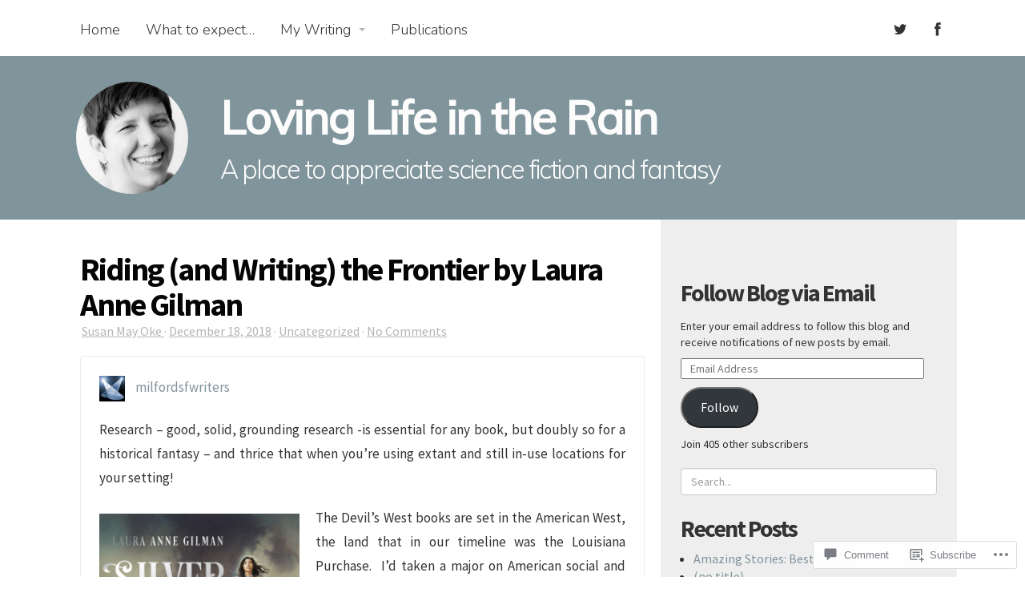

--- FILE ---
content_type: text/html; charset=UTF-8
request_url: https://susanmayoke.com/2018/12/18/riding-and-writing-the-frontier-by-laura-anne-gilman/
body_size: 25668
content:
<!DOCTYPE html>
<html lang="en">
	<head>
		<meta charset="UTF-8">
		<meta name="viewport" content="width=device-width, initial-scale=1.0">
		<title>Riding (and Writing) the Frontier by Laura Anne Gilman | Loving Life in the Rain</title>
		<link rel="profile" href="http://gmpg.org/xfn/11">
		<link rel="pingback" href="https://susanmayoke.com/xmlrpc.php">
		<meta name='robots' content='max-image-preview:large' />

<!-- Async WordPress.com Remote Login -->
<script id="wpcom_remote_login_js">
var wpcom_remote_login_extra_auth = '';
function wpcom_remote_login_remove_dom_node_id( element_id ) {
	var dom_node = document.getElementById( element_id );
	if ( dom_node ) { dom_node.parentNode.removeChild( dom_node ); }
}
function wpcom_remote_login_remove_dom_node_classes( class_name ) {
	var dom_nodes = document.querySelectorAll( '.' + class_name );
	for ( var i = 0; i < dom_nodes.length; i++ ) {
		dom_nodes[ i ].parentNode.removeChild( dom_nodes[ i ] );
	}
}
function wpcom_remote_login_final_cleanup() {
	wpcom_remote_login_remove_dom_node_classes( "wpcom_remote_login_msg" );
	wpcom_remote_login_remove_dom_node_id( "wpcom_remote_login_key" );
	wpcom_remote_login_remove_dom_node_id( "wpcom_remote_login_validate" );
	wpcom_remote_login_remove_dom_node_id( "wpcom_remote_login_js" );
	wpcom_remote_login_remove_dom_node_id( "wpcom_request_access_iframe" );
	wpcom_remote_login_remove_dom_node_id( "wpcom_request_access_styles" );
}

// Watch for messages back from the remote login
window.addEventListener( "message", function( e ) {
	if ( e.origin === "https://r-login.wordpress.com" ) {
		var data = {};
		try {
			data = JSON.parse( e.data );
		} catch( e ) {
			wpcom_remote_login_final_cleanup();
			return;
		}

		if ( data.msg === 'LOGIN' ) {
			// Clean up the login check iframe
			wpcom_remote_login_remove_dom_node_id( "wpcom_remote_login_key" );

			var id_regex = new RegExp( /^[0-9]+$/ );
			var token_regex = new RegExp( /^.*|.*|.*$/ );
			if (
				token_regex.test( data.token )
				&& id_regex.test( data.wpcomid )
			) {
				// We have everything we need to ask for a login
				var script = document.createElement( "script" );
				script.setAttribute( "id", "wpcom_remote_login_validate" );
				script.src = '/remote-login.php?wpcom_remote_login=validate'
					+ '&wpcomid=' + data.wpcomid
					+ '&token=' + encodeURIComponent( data.token )
					+ '&host=' + window.location.protocol
					+ '//' + window.location.hostname
					+ '&postid=1011'
					+ '&is_singular=1';
				document.body.appendChild( script );
			}

			return;
		}

		// Safari ITP, not logged in, so redirect
		if ( data.msg === 'LOGIN-REDIRECT' ) {
			window.location = 'https://wordpress.com/log-in?redirect_to=' + window.location.href;
			return;
		}

		// Safari ITP, storage access failed, remove the request
		if ( data.msg === 'LOGIN-REMOVE' ) {
			var css_zap = 'html { -webkit-transition: margin-top 1s; transition: margin-top 1s; } /* 9001 */ html { margin-top: 0 !important; } * html body { margin-top: 0 !important; } @media screen and ( max-width: 782px ) { html { margin-top: 0 !important; } * html body { margin-top: 0 !important; } }';
			var style_zap = document.createElement( 'style' );
			style_zap.type = 'text/css';
			style_zap.appendChild( document.createTextNode( css_zap ) );
			document.body.appendChild( style_zap );

			var e = document.getElementById( 'wpcom_request_access_iframe' );
			e.parentNode.removeChild( e );

			document.cookie = 'wordpress_com_login_access=denied; path=/; max-age=31536000';

			return;
		}

		// Safari ITP
		if ( data.msg === 'REQUEST_ACCESS' ) {
			console.log( 'request access: safari' );

			// Check ITP iframe enable/disable knob
			if ( wpcom_remote_login_extra_auth !== 'safari_itp_iframe' ) {
				return;
			}

			// If we are in a "private window" there is no ITP.
			var private_window = false;
			try {
				var opendb = window.openDatabase( null, null, null, null );
			} catch( e ) {
				private_window = true;
			}

			if ( private_window ) {
				console.log( 'private window' );
				return;
			}

			var iframe = document.createElement( 'iframe' );
			iframe.id = 'wpcom_request_access_iframe';
			iframe.setAttribute( 'scrolling', 'no' );
			iframe.setAttribute( 'sandbox', 'allow-storage-access-by-user-activation allow-scripts allow-same-origin allow-top-navigation-by-user-activation' );
			iframe.src = 'https://r-login.wordpress.com/remote-login.php?wpcom_remote_login=request_access&origin=' + encodeURIComponent( data.origin ) + '&wpcomid=' + encodeURIComponent( data.wpcomid );

			var css = 'html { -webkit-transition: margin-top 1s; transition: margin-top 1s; } /* 9001 */ html { margin-top: 46px !important; } * html body { margin-top: 46px !important; } @media screen and ( max-width: 660px ) { html { margin-top: 71px !important; } * html body { margin-top: 71px !important; } #wpcom_request_access_iframe { display: block; height: 71px !important; } } #wpcom_request_access_iframe { border: 0px; height: 46px; position: fixed; top: 0; left: 0; width: 100%; min-width: 100%; z-index: 99999; background: #23282d; } ';

			var style = document.createElement( 'style' );
			style.type = 'text/css';
			style.id = 'wpcom_request_access_styles';
			style.appendChild( document.createTextNode( css ) );
			document.body.appendChild( style );

			document.body.appendChild( iframe );
		}

		if ( data.msg === 'DONE' ) {
			wpcom_remote_login_final_cleanup();
		}
	}
}, false );

// Inject the remote login iframe after the page has had a chance to load
// more critical resources
window.addEventListener( "DOMContentLoaded", function( e ) {
	var iframe = document.createElement( "iframe" );
	iframe.style.display = "none";
	iframe.setAttribute( "scrolling", "no" );
	iframe.setAttribute( "id", "wpcom_remote_login_key" );
	iframe.src = "https://r-login.wordpress.com/remote-login.php"
		+ "?wpcom_remote_login=key"
		+ "&origin=aHR0cHM6Ly9zdXNhbm1heW9rZS5jb20%3D"
		+ "&wpcomid=43324942"
		+ "&time=" + Math.floor( Date.now() / 1000 );
	document.body.appendChild( iframe );
}, false );
</script>
<link rel='dns-prefetch' href='//s0.wp.com' />
<link rel='dns-prefetch' href='//widgets.wp.com' />
<link rel='dns-prefetch' href='//fonts-api.wp.com' />
<link rel="alternate" type="application/rss+xml" title="Loving Life in the Rain &raquo; Feed" href="https://susanmayoke.com/feed/" />
<link rel="alternate" type="application/rss+xml" title="Loving Life in the Rain &raquo; Comments Feed" href="https://susanmayoke.com/comments/feed/" />
<link rel="alternate" type="application/rss+xml" title="Loving Life in the Rain &raquo; Riding (and Writing) the Frontier by Laura Anne&nbsp;Gilman Comments Feed" href="https://susanmayoke.com/2018/12/18/riding-and-writing-the-frontier-by-laura-anne-gilman/feed/" />
	<script type="text/javascript">
		/* <![CDATA[ */
		function addLoadEvent(func) {
			var oldonload = window.onload;
			if (typeof window.onload != 'function') {
				window.onload = func;
			} else {
				window.onload = function () {
					oldonload();
					func();
				}
			}
		}
		/* ]]> */
	</script>
	<link crossorigin='anonymous' rel='stylesheet' id='all-css-0-1' href='/_static/??-eJxtzEkKgDAMQNELWYNjcSGeRdog1Q7BpHh9UQRBXD74fDhImRQFo0DIinxeXGRYUWg222PgHCEkmz0y7OhnQasosXxUGuYC/o/ebfh+b135FMZKd02th77t1hMpiDR+&cssminify=yes' type='text/css' media='all' />
<style id='wp-emoji-styles-inline-css'>

	img.wp-smiley, img.emoji {
		display: inline !important;
		border: none !important;
		box-shadow: none !important;
		height: 1em !important;
		width: 1em !important;
		margin: 0 0.07em !important;
		vertical-align: -0.1em !important;
		background: none !important;
		padding: 0 !important;
	}
/*# sourceURL=wp-emoji-styles-inline-css */
</style>
<link crossorigin='anonymous' rel='stylesheet' id='all-css-2-1' href='/wp-content/plugins/gutenberg-core/v22.2.0/build/styles/block-library/style.css?m=1764855221i&cssminify=yes' type='text/css' media='all' />
<style id='wp-block-library-inline-css'>
.has-text-align-justify {
	text-align:justify;
}
.has-text-align-justify{text-align:justify;}

/*# sourceURL=wp-block-library-inline-css */
</style><style id='global-styles-inline-css'>
:root{--wp--preset--aspect-ratio--square: 1;--wp--preset--aspect-ratio--4-3: 4/3;--wp--preset--aspect-ratio--3-4: 3/4;--wp--preset--aspect-ratio--3-2: 3/2;--wp--preset--aspect-ratio--2-3: 2/3;--wp--preset--aspect-ratio--16-9: 16/9;--wp--preset--aspect-ratio--9-16: 9/16;--wp--preset--color--black: #000000;--wp--preset--color--cyan-bluish-gray: #abb8c3;--wp--preset--color--white: #ffffff;--wp--preset--color--pale-pink: #f78da7;--wp--preset--color--vivid-red: #cf2e2e;--wp--preset--color--luminous-vivid-orange: #ff6900;--wp--preset--color--luminous-vivid-amber: #fcb900;--wp--preset--color--light-green-cyan: #7bdcb5;--wp--preset--color--vivid-green-cyan: #00d084;--wp--preset--color--pale-cyan-blue: #8ed1fc;--wp--preset--color--vivid-cyan-blue: #0693e3;--wp--preset--color--vivid-purple: #9b51e0;--wp--preset--gradient--vivid-cyan-blue-to-vivid-purple: linear-gradient(135deg,rgb(6,147,227) 0%,rgb(155,81,224) 100%);--wp--preset--gradient--light-green-cyan-to-vivid-green-cyan: linear-gradient(135deg,rgb(122,220,180) 0%,rgb(0,208,130) 100%);--wp--preset--gradient--luminous-vivid-amber-to-luminous-vivid-orange: linear-gradient(135deg,rgb(252,185,0) 0%,rgb(255,105,0) 100%);--wp--preset--gradient--luminous-vivid-orange-to-vivid-red: linear-gradient(135deg,rgb(255,105,0) 0%,rgb(207,46,46) 100%);--wp--preset--gradient--very-light-gray-to-cyan-bluish-gray: linear-gradient(135deg,rgb(238,238,238) 0%,rgb(169,184,195) 100%);--wp--preset--gradient--cool-to-warm-spectrum: linear-gradient(135deg,rgb(74,234,220) 0%,rgb(151,120,209) 20%,rgb(207,42,186) 40%,rgb(238,44,130) 60%,rgb(251,105,98) 80%,rgb(254,248,76) 100%);--wp--preset--gradient--blush-light-purple: linear-gradient(135deg,rgb(255,206,236) 0%,rgb(152,150,240) 100%);--wp--preset--gradient--blush-bordeaux: linear-gradient(135deg,rgb(254,205,165) 0%,rgb(254,45,45) 50%,rgb(107,0,62) 100%);--wp--preset--gradient--luminous-dusk: linear-gradient(135deg,rgb(255,203,112) 0%,rgb(199,81,192) 50%,rgb(65,88,208) 100%);--wp--preset--gradient--pale-ocean: linear-gradient(135deg,rgb(255,245,203) 0%,rgb(182,227,212) 50%,rgb(51,167,181) 100%);--wp--preset--gradient--electric-grass: linear-gradient(135deg,rgb(202,248,128) 0%,rgb(113,206,126) 100%);--wp--preset--gradient--midnight: linear-gradient(135deg,rgb(2,3,129) 0%,rgb(40,116,252) 100%);--wp--preset--font-size--small: 13px;--wp--preset--font-size--medium: 20px;--wp--preset--font-size--large: 36px;--wp--preset--font-size--x-large: 42px;--wp--preset--font-family--albert-sans: 'Albert Sans', sans-serif;--wp--preset--font-family--alegreya: Alegreya, serif;--wp--preset--font-family--arvo: Arvo, serif;--wp--preset--font-family--bodoni-moda: 'Bodoni Moda', serif;--wp--preset--font-family--bricolage-grotesque: 'Bricolage Grotesque', sans-serif;--wp--preset--font-family--cabin: Cabin, sans-serif;--wp--preset--font-family--chivo: Chivo, sans-serif;--wp--preset--font-family--commissioner: Commissioner, sans-serif;--wp--preset--font-family--cormorant: Cormorant, serif;--wp--preset--font-family--courier-prime: 'Courier Prime', monospace;--wp--preset--font-family--crimson-pro: 'Crimson Pro', serif;--wp--preset--font-family--dm-mono: 'DM Mono', monospace;--wp--preset--font-family--dm-sans: 'DM Sans', sans-serif;--wp--preset--font-family--dm-serif-display: 'DM Serif Display', serif;--wp--preset--font-family--domine: Domine, serif;--wp--preset--font-family--eb-garamond: 'EB Garamond', serif;--wp--preset--font-family--epilogue: Epilogue, sans-serif;--wp--preset--font-family--fahkwang: Fahkwang, sans-serif;--wp--preset--font-family--figtree: Figtree, sans-serif;--wp--preset--font-family--fira-sans: 'Fira Sans', sans-serif;--wp--preset--font-family--fjalla-one: 'Fjalla One', sans-serif;--wp--preset--font-family--fraunces: Fraunces, serif;--wp--preset--font-family--gabarito: Gabarito, system-ui;--wp--preset--font-family--ibm-plex-mono: 'IBM Plex Mono', monospace;--wp--preset--font-family--ibm-plex-sans: 'IBM Plex Sans', sans-serif;--wp--preset--font-family--ibarra-real-nova: 'Ibarra Real Nova', serif;--wp--preset--font-family--instrument-serif: 'Instrument Serif', serif;--wp--preset--font-family--inter: Inter, sans-serif;--wp--preset--font-family--josefin-sans: 'Josefin Sans', sans-serif;--wp--preset--font-family--jost: Jost, sans-serif;--wp--preset--font-family--libre-baskerville: 'Libre Baskerville', serif;--wp--preset--font-family--libre-franklin: 'Libre Franklin', sans-serif;--wp--preset--font-family--literata: Literata, serif;--wp--preset--font-family--lora: Lora, serif;--wp--preset--font-family--merriweather: Merriweather, serif;--wp--preset--font-family--montserrat: Montserrat, sans-serif;--wp--preset--font-family--newsreader: Newsreader, serif;--wp--preset--font-family--noto-sans-mono: 'Noto Sans Mono', sans-serif;--wp--preset--font-family--nunito: Nunito, sans-serif;--wp--preset--font-family--open-sans: 'Open Sans', sans-serif;--wp--preset--font-family--overpass: Overpass, sans-serif;--wp--preset--font-family--pt-serif: 'PT Serif', serif;--wp--preset--font-family--petrona: Petrona, serif;--wp--preset--font-family--piazzolla: Piazzolla, serif;--wp--preset--font-family--playfair-display: 'Playfair Display', serif;--wp--preset--font-family--plus-jakarta-sans: 'Plus Jakarta Sans', sans-serif;--wp--preset--font-family--poppins: Poppins, sans-serif;--wp--preset--font-family--raleway: Raleway, sans-serif;--wp--preset--font-family--roboto: Roboto, sans-serif;--wp--preset--font-family--roboto-slab: 'Roboto Slab', serif;--wp--preset--font-family--rubik: Rubik, sans-serif;--wp--preset--font-family--rufina: Rufina, serif;--wp--preset--font-family--sora: Sora, sans-serif;--wp--preset--font-family--source-sans-3: 'Source Sans 3', sans-serif;--wp--preset--font-family--source-serif-4: 'Source Serif 4', serif;--wp--preset--font-family--space-mono: 'Space Mono', monospace;--wp--preset--font-family--syne: Syne, sans-serif;--wp--preset--font-family--texturina: Texturina, serif;--wp--preset--font-family--urbanist: Urbanist, sans-serif;--wp--preset--font-family--work-sans: 'Work Sans', sans-serif;--wp--preset--spacing--20: 0.44rem;--wp--preset--spacing--30: 0.67rem;--wp--preset--spacing--40: 1rem;--wp--preset--spacing--50: 1.5rem;--wp--preset--spacing--60: 2.25rem;--wp--preset--spacing--70: 3.38rem;--wp--preset--spacing--80: 5.06rem;--wp--preset--shadow--natural: 6px 6px 9px rgba(0, 0, 0, 0.2);--wp--preset--shadow--deep: 12px 12px 50px rgba(0, 0, 0, 0.4);--wp--preset--shadow--sharp: 6px 6px 0px rgba(0, 0, 0, 0.2);--wp--preset--shadow--outlined: 6px 6px 0px -3px rgb(255, 255, 255), 6px 6px rgb(0, 0, 0);--wp--preset--shadow--crisp: 6px 6px 0px rgb(0, 0, 0);}:where(.is-layout-flex){gap: 0.5em;}:where(.is-layout-grid){gap: 0.5em;}body .is-layout-flex{display: flex;}.is-layout-flex{flex-wrap: wrap;align-items: center;}.is-layout-flex > :is(*, div){margin: 0;}body .is-layout-grid{display: grid;}.is-layout-grid > :is(*, div){margin: 0;}:where(.wp-block-columns.is-layout-flex){gap: 2em;}:where(.wp-block-columns.is-layout-grid){gap: 2em;}:where(.wp-block-post-template.is-layout-flex){gap: 1.25em;}:where(.wp-block-post-template.is-layout-grid){gap: 1.25em;}.has-black-color{color: var(--wp--preset--color--black) !important;}.has-cyan-bluish-gray-color{color: var(--wp--preset--color--cyan-bluish-gray) !important;}.has-white-color{color: var(--wp--preset--color--white) !important;}.has-pale-pink-color{color: var(--wp--preset--color--pale-pink) !important;}.has-vivid-red-color{color: var(--wp--preset--color--vivid-red) !important;}.has-luminous-vivid-orange-color{color: var(--wp--preset--color--luminous-vivid-orange) !important;}.has-luminous-vivid-amber-color{color: var(--wp--preset--color--luminous-vivid-amber) !important;}.has-light-green-cyan-color{color: var(--wp--preset--color--light-green-cyan) !important;}.has-vivid-green-cyan-color{color: var(--wp--preset--color--vivid-green-cyan) !important;}.has-pale-cyan-blue-color{color: var(--wp--preset--color--pale-cyan-blue) !important;}.has-vivid-cyan-blue-color{color: var(--wp--preset--color--vivid-cyan-blue) !important;}.has-vivid-purple-color{color: var(--wp--preset--color--vivid-purple) !important;}.has-black-background-color{background-color: var(--wp--preset--color--black) !important;}.has-cyan-bluish-gray-background-color{background-color: var(--wp--preset--color--cyan-bluish-gray) !important;}.has-white-background-color{background-color: var(--wp--preset--color--white) !important;}.has-pale-pink-background-color{background-color: var(--wp--preset--color--pale-pink) !important;}.has-vivid-red-background-color{background-color: var(--wp--preset--color--vivid-red) !important;}.has-luminous-vivid-orange-background-color{background-color: var(--wp--preset--color--luminous-vivid-orange) !important;}.has-luminous-vivid-amber-background-color{background-color: var(--wp--preset--color--luminous-vivid-amber) !important;}.has-light-green-cyan-background-color{background-color: var(--wp--preset--color--light-green-cyan) !important;}.has-vivid-green-cyan-background-color{background-color: var(--wp--preset--color--vivid-green-cyan) !important;}.has-pale-cyan-blue-background-color{background-color: var(--wp--preset--color--pale-cyan-blue) !important;}.has-vivid-cyan-blue-background-color{background-color: var(--wp--preset--color--vivid-cyan-blue) !important;}.has-vivid-purple-background-color{background-color: var(--wp--preset--color--vivid-purple) !important;}.has-black-border-color{border-color: var(--wp--preset--color--black) !important;}.has-cyan-bluish-gray-border-color{border-color: var(--wp--preset--color--cyan-bluish-gray) !important;}.has-white-border-color{border-color: var(--wp--preset--color--white) !important;}.has-pale-pink-border-color{border-color: var(--wp--preset--color--pale-pink) !important;}.has-vivid-red-border-color{border-color: var(--wp--preset--color--vivid-red) !important;}.has-luminous-vivid-orange-border-color{border-color: var(--wp--preset--color--luminous-vivid-orange) !important;}.has-luminous-vivid-amber-border-color{border-color: var(--wp--preset--color--luminous-vivid-amber) !important;}.has-light-green-cyan-border-color{border-color: var(--wp--preset--color--light-green-cyan) !important;}.has-vivid-green-cyan-border-color{border-color: var(--wp--preset--color--vivid-green-cyan) !important;}.has-pale-cyan-blue-border-color{border-color: var(--wp--preset--color--pale-cyan-blue) !important;}.has-vivid-cyan-blue-border-color{border-color: var(--wp--preset--color--vivid-cyan-blue) !important;}.has-vivid-purple-border-color{border-color: var(--wp--preset--color--vivid-purple) !important;}.has-vivid-cyan-blue-to-vivid-purple-gradient-background{background: var(--wp--preset--gradient--vivid-cyan-blue-to-vivid-purple) !important;}.has-light-green-cyan-to-vivid-green-cyan-gradient-background{background: var(--wp--preset--gradient--light-green-cyan-to-vivid-green-cyan) !important;}.has-luminous-vivid-amber-to-luminous-vivid-orange-gradient-background{background: var(--wp--preset--gradient--luminous-vivid-amber-to-luminous-vivid-orange) !important;}.has-luminous-vivid-orange-to-vivid-red-gradient-background{background: var(--wp--preset--gradient--luminous-vivid-orange-to-vivid-red) !important;}.has-very-light-gray-to-cyan-bluish-gray-gradient-background{background: var(--wp--preset--gradient--very-light-gray-to-cyan-bluish-gray) !important;}.has-cool-to-warm-spectrum-gradient-background{background: var(--wp--preset--gradient--cool-to-warm-spectrum) !important;}.has-blush-light-purple-gradient-background{background: var(--wp--preset--gradient--blush-light-purple) !important;}.has-blush-bordeaux-gradient-background{background: var(--wp--preset--gradient--blush-bordeaux) !important;}.has-luminous-dusk-gradient-background{background: var(--wp--preset--gradient--luminous-dusk) !important;}.has-pale-ocean-gradient-background{background: var(--wp--preset--gradient--pale-ocean) !important;}.has-electric-grass-gradient-background{background: var(--wp--preset--gradient--electric-grass) !important;}.has-midnight-gradient-background{background: var(--wp--preset--gradient--midnight) !important;}.has-small-font-size{font-size: var(--wp--preset--font-size--small) !important;}.has-medium-font-size{font-size: var(--wp--preset--font-size--medium) !important;}.has-large-font-size{font-size: var(--wp--preset--font-size--large) !important;}.has-x-large-font-size{font-size: var(--wp--preset--font-size--x-large) !important;}.has-albert-sans-font-family{font-family: var(--wp--preset--font-family--albert-sans) !important;}.has-alegreya-font-family{font-family: var(--wp--preset--font-family--alegreya) !important;}.has-arvo-font-family{font-family: var(--wp--preset--font-family--arvo) !important;}.has-bodoni-moda-font-family{font-family: var(--wp--preset--font-family--bodoni-moda) !important;}.has-bricolage-grotesque-font-family{font-family: var(--wp--preset--font-family--bricolage-grotesque) !important;}.has-cabin-font-family{font-family: var(--wp--preset--font-family--cabin) !important;}.has-chivo-font-family{font-family: var(--wp--preset--font-family--chivo) !important;}.has-commissioner-font-family{font-family: var(--wp--preset--font-family--commissioner) !important;}.has-cormorant-font-family{font-family: var(--wp--preset--font-family--cormorant) !important;}.has-courier-prime-font-family{font-family: var(--wp--preset--font-family--courier-prime) !important;}.has-crimson-pro-font-family{font-family: var(--wp--preset--font-family--crimson-pro) !important;}.has-dm-mono-font-family{font-family: var(--wp--preset--font-family--dm-mono) !important;}.has-dm-sans-font-family{font-family: var(--wp--preset--font-family--dm-sans) !important;}.has-dm-serif-display-font-family{font-family: var(--wp--preset--font-family--dm-serif-display) !important;}.has-domine-font-family{font-family: var(--wp--preset--font-family--domine) !important;}.has-eb-garamond-font-family{font-family: var(--wp--preset--font-family--eb-garamond) !important;}.has-epilogue-font-family{font-family: var(--wp--preset--font-family--epilogue) !important;}.has-fahkwang-font-family{font-family: var(--wp--preset--font-family--fahkwang) !important;}.has-figtree-font-family{font-family: var(--wp--preset--font-family--figtree) !important;}.has-fira-sans-font-family{font-family: var(--wp--preset--font-family--fira-sans) !important;}.has-fjalla-one-font-family{font-family: var(--wp--preset--font-family--fjalla-one) !important;}.has-fraunces-font-family{font-family: var(--wp--preset--font-family--fraunces) !important;}.has-gabarito-font-family{font-family: var(--wp--preset--font-family--gabarito) !important;}.has-ibm-plex-mono-font-family{font-family: var(--wp--preset--font-family--ibm-plex-mono) !important;}.has-ibm-plex-sans-font-family{font-family: var(--wp--preset--font-family--ibm-plex-sans) !important;}.has-ibarra-real-nova-font-family{font-family: var(--wp--preset--font-family--ibarra-real-nova) !important;}.has-instrument-serif-font-family{font-family: var(--wp--preset--font-family--instrument-serif) !important;}.has-inter-font-family{font-family: var(--wp--preset--font-family--inter) !important;}.has-josefin-sans-font-family{font-family: var(--wp--preset--font-family--josefin-sans) !important;}.has-jost-font-family{font-family: var(--wp--preset--font-family--jost) !important;}.has-libre-baskerville-font-family{font-family: var(--wp--preset--font-family--libre-baskerville) !important;}.has-libre-franklin-font-family{font-family: var(--wp--preset--font-family--libre-franklin) !important;}.has-literata-font-family{font-family: var(--wp--preset--font-family--literata) !important;}.has-lora-font-family{font-family: var(--wp--preset--font-family--lora) !important;}.has-merriweather-font-family{font-family: var(--wp--preset--font-family--merriweather) !important;}.has-montserrat-font-family{font-family: var(--wp--preset--font-family--montserrat) !important;}.has-newsreader-font-family{font-family: var(--wp--preset--font-family--newsreader) !important;}.has-noto-sans-mono-font-family{font-family: var(--wp--preset--font-family--noto-sans-mono) !important;}.has-nunito-font-family{font-family: var(--wp--preset--font-family--nunito) !important;}.has-open-sans-font-family{font-family: var(--wp--preset--font-family--open-sans) !important;}.has-overpass-font-family{font-family: var(--wp--preset--font-family--overpass) !important;}.has-pt-serif-font-family{font-family: var(--wp--preset--font-family--pt-serif) !important;}.has-petrona-font-family{font-family: var(--wp--preset--font-family--petrona) !important;}.has-piazzolla-font-family{font-family: var(--wp--preset--font-family--piazzolla) !important;}.has-playfair-display-font-family{font-family: var(--wp--preset--font-family--playfair-display) !important;}.has-plus-jakarta-sans-font-family{font-family: var(--wp--preset--font-family--plus-jakarta-sans) !important;}.has-poppins-font-family{font-family: var(--wp--preset--font-family--poppins) !important;}.has-raleway-font-family{font-family: var(--wp--preset--font-family--raleway) !important;}.has-roboto-font-family{font-family: var(--wp--preset--font-family--roboto) !important;}.has-roboto-slab-font-family{font-family: var(--wp--preset--font-family--roboto-slab) !important;}.has-rubik-font-family{font-family: var(--wp--preset--font-family--rubik) !important;}.has-rufina-font-family{font-family: var(--wp--preset--font-family--rufina) !important;}.has-sora-font-family{font-family: var(--wp--preset--font-family--sora) !important;}.has-source-sans-3-font-family{font-family: var(--wp--preset--font-family--source-sans-3) !important;}.has-source-serif-4-font-family{font-family: var(--wp--preset--font-family--source-serif-4) !important;}.has-space-mono-font-family{font-family: var(--wp--preset--font-family--space-mono) !important;}.has-syne-font-family{font-family: var(--wp--preset--font-family--syne) !important;}.has-texturina-font-family{font-family: var(--wp--preset--font-family--texturina) !important;}.has-urbanist-font-family{font-family: var(--wp--preset--font-family--urbanist) !important;}.has-work-sans-font-family{font-family: var(--wp--preset--font-family--work-sans) !important;}
/*# sourceURL=global-styles-inline-css */
</style>

<style id='classic-theme-styles-inline-css'>
/*! This file is auto-generated */
.wp-block-button__link{color:#fff;background-color:#32373c;border-radius:9999px;box-shadow:none;text-decoration:none;padding:calc(.667em + 2px) calc(1.333em + 2px);font-size:1.125em}.wp-block-file__button{background:#32373c;color:#fff;text-decoration:none}
/*# sourceURL=/wp-includes/css/classic-themes.min.css */
</style>
<link crossorigin='anonymous' rel='stylesheet' id='all-css-4-1' href='/_static/??-eJx9jksOwjAMRC9EcCsEFQvEUVA+FqTUSRQ77fVxVbEBxMaSZ+bZA0sxPifBJEDNlKndY2LwuaLqVKyAJghDtDghaWzvmXfwG1uKMsa5UpHZ6KTYyMhDQf7HjSjF+qdRaTuxGcAtvb3bjCnkCrZJJisS/RcFXD24FqcAM1ann1VcK/Pnvna50qUfTl3XH8+HYXwBNR1jhQ==&cssminify=yes' type='text/css' media='all' />
<link rel='stylesheet' id='verbum-gutenberg-css-css' href='https://widgets.wp.com/verbum-block-editor/block-editor.css?ver=1738686361' media='all' />
<link crossorigin='anonymous' rel='stylesheet' id='all-css-6-1' href='/_static/??-eJyNy0EKgCAQQNELZYNUlIvoLCoTGY2KMyHdPrtB289/ULPyKQpGATmQkCEXpHATkH2wgGeGKzhwKQlLsblvpYO/bG+TshU5EX5yo1VPy6xHY8xwvt9ILi8=&cssminify=yes' type='text/css' media='all' />
<link rel='stylesheet' id='mayer-nunito-css' href='https://fonts-api.wp.com/css?family=Nunito%3A100%2C300%2C400%2C700%2C400italic%2C700italic%2C900&#038;subset=latin%2Clatin-ext&#038;ver=1.10.0' media='all' />
<link rel='stylesheet' id='mayer-muli-css' href='https://fonts-api.wp.com/css?family=Muli%3A300%2C400&#038;subset=latin%2Clatin-ext&#038;ver=1.10.0' media='all' />
<link rel='stylesheet' id='mayer-source-sans-pro-css' href='https://fonts-api.wp.com/css?family=Source+Sans+Pro%3A400%2C600%2C700%2C900&#038;subset=latin%2Clatin-ext&#038;ver=1.10.0' media='all' />
<link crossorigin='anonymous' rel='stylesheet' id='all-css-12-1' href='/_static/??-eJx9i0EOwjAMwD5EiSZAo4eJt5QqdEVJUzWp0H7Pdtsuu9mSDb/qohTDYmAzMirUhpw7A4cFG6gthNeoeoFdyt1V6ikXhYZvkrRigrXa6dmUUBxJDJalHMR9KOS2rS+ehsdzHO7e+9v3DxqvPiQ=&cssminify=yes' type='text/css' media='all' />
<style id='jetpack-global-styles-frontend-style-inline-css'>
:root { --font-headings: unset; --font-base: unset; --font-headings-default: -apple-system,BlinkMacSystemFont,"Segoe UI",Roboto,Oxygen-Sans,Ubuntu,Cantarell,"Helvetica Neue",sans-serif; --font-base-default: -apple-system,BlinkMacSystemFont,"Segoe UI",Roboto,Oxygen-Sans,Ubuntu,Cantarell,"Helvetica Neue",sans-serif;}
/*# sourceURL=jetpack-global-styles-frontend-style-inline-css */
</style>
<link crossorigin='anonymous' rel='stylesheet' id='all-css-14-1' href='/_static/??-eJyNjcsKAjEMRX/IGtQZBxfip0hMS9sxTYppGfx7H7gRN+7ugcs5sFRHKi1Ig9Jd5R6zGMyhVaTrh8G6QFHfORhYwlvw6P39PbPENZmt4G/ROQuBKWVkxxrVvuBH1lIoz2waILJekF+HUzlupnG3nQ77YZwfuRJIaQ==&cssminify=yes' type='text/css' media='all' />
<script type="text/javascript" id="jetpack_related-posts-js-extra">
/* <![CDATA[ */
var related_posts_js_options = {"post_heading":"h4"};
//# sourceURL=jetpack_related-posts-js-extra
/* ]]> */
</script>
<script type="text/javascript" id="wpcom-actionbar-placeholder-js-extra">
/* <![CDATA[ */
var actionbardata = {"siteID":"43324942","postID":"1011","siteURL":"https://susanmayoke.com","xhrURL":"https://susanmayoke.com/wp-admin/admin-ajax.php","nonce":"254b6b84e8","isLoggedIn":"","statusMessage":"","subsEmailDefault":"instantly","proxyScriptUrl":"https://s0.wp.com/wp-content/js/wpcom-proxy-request.js?m=1513050504i&amp;ver=20211021","shortlink":"https://wp.me/p2VMNo-gj","i18n":{"followedText":"New posts from this site will now appear in your \u003Ca href=\"https://wordpress.com/reader\"\u003EReader\u003C/a\u003E","foldBar":"Collapse this bar","unfoldBar":"Expand this bar","shortLinkCopied":"Shortlink copied to clipboard."}};
//# sourceURL=wpcom-actionbar-placeholder-js-extra
/* ]]> */
</script>
<script type="text/javascript" id="jetpack-mu-wpcom-settings-js-before">
/* <![CDATA[ */
var JETPACK_MU_WPCOM_SETTINGS = {"assetsUrl":"https://s0.wp.com/wp-content/mu-plugins/jetpack-mu-wpcom-plugin/sun/jetpack_vendor/automattic/jetpack-mu-wpcom/src/build/"};
//# sourceURL=jetpack-mu-wpcom-settings-js-before
/* ]]> */
</script>
<script crossorigin='anonymous' type='text/javascript'  src='/_static/??-eJyVjt0OgjAMhV/IUbkgcGN8FDOgYuf+3DqUt3cYTDDRBK+a057zncLdi85ZRstgkvA6DWQjKGQvu+uiISYLJ7IdtIl0DwG1ZOyFd5HjpyoM2ULFHay4Kns0Cx/cY3rfMkynHuN8VLeEYVrGGvDTJAwNIZd+a+MLmhzxAQ0lA0ZOGGaAphZa5zhykP6f0Jl4pD5ujVg50iCZ3ObPXvtsPppDWVfVvizrplFPkhWZZg=='></script>
<script type="text/javascript" id="rlt-proxy-js-after">
/* <![CDATA[ */
	rltInitialize( {"token":null,"iframeOrigins":["https:\/\/widgets.wp.com"]} );
//# sourceURL=rlt-proxy-js-after
/* ]]> */
</script>
<link rel="canonical" href="https://milfordsfwriters.wordpress.com/2018/12/18/riding-and-writing-the-frontier-by-laura-anne-gilman/" />
<link rel="EditURI" type="application/rsd+xml" title="RSD" href="https://susanmayoke.wordpress.com/xmlrpc.php?rsd" />
<meta name="generator" content="WordPress.com" />
<link rel='shortlink' href='https://wp.me/p2VMNo-gj' />
<link rel="alternate" type="application/json+oembed" href="https://public-api.wordpress.com/oembed/?format=json&amp;url=https%3A%2F%2Fsusanmayoke.com%2F2018%2F12%2F18%2Friding-and-writing-the-frontier-by-laura-anne-gilman%2F&amp;for=wpcom-auto-discovery" /><link rel="alternate" type="application/xml+oembed" href="https://public-api.wordpress.com/oembed/?format=xml&amp;url=https%3A%2F%2Fsusanmayoke.com%2F2018%2F12%2F18%2Friding-and-writing-the-frontier-by-laura-anne-gilman%2F&amp;for=wpcom-auto-discovery" />
<!-- Jetpack Open Graph Tags -->
<meta property="og:type" content="article" />
<meta property="og:title" content="Riding (and Writing) the Frontier by Laura Anne Gilman" />
<meta property="og:url" content="https://susanmayoke.com/2018/12/18/riding-and-writing-the-frontier-by-laura-anne-gilman/" />
<meta property="og:description" content="Reblogged on WordPress.com" />
<meta property="article:published_time" content="2018-12-18T07:51:35+00:00" />
<meta property="article:modified_time" content="2018-12-18T07:51:35+00:00" />
<meta property="og:site_name" content="Loving Life in the Rain" />
<meta property="og:image" content="https://susanmayoke.com/wp-content/uploads/2018/12/Silver-comp-1j-264x400.jpg" />
<meta property="og:image:width" content="250" />
<meta property="og:image:height" content="379" />
<meta property="og:image:alt" content="Silver-comp-1j-264x400" />
<meta property="og:locale" content="en_US" />
<meta property="article:publisher" content="https://www.facebook.com/WordPresscom" />
<meta name="twitter:creator" content="@SueOke" />
<meta name="twitter:text:title" content="Riding (and Writing) the Frontier by Laura Anne&nbsp;Gilman" />
<meta name="twitter:image" content="https://susanmayoke.com/wp-content/uploads/2018/12/Silver-comp-1j-264x400.jpg?w=144" />
<meta name="twitter:image:alt" content="Silver-comp-1j-264x400" />
<meta name="twitter:card" content="summary" />

<!-- End Jetpack Open Graph Tags -->
<link rel="shortcut icon" type="image/x-icon" href="https://secure.gravatar.com/blavatar/bfcc6149b0f71805b6e105e79f739bad9e0447ba4cb51926a8b8eb6051b006a5?s=32" sizes="16x16" />
<link rel="icon" type="image/x-icon" href="https://secure.gravatar.com/blavatar/bfcc6149b0f71805b6e105e79f739bad9e0447ba4cb51926a8b8eb6051b006a5?s=32" sizes="16x16" />
<link rel="apple-touch-icon" href="https://secure.gravatar.com/blavatar/bfcc6149b0f71805b6e105e79f739bad9e0447ba4cb51926a8b8eb6051b006a5?s=114" />
<link rel='openid.server' href='https://susanmayoke.com/?openidserver=1' />
<link rel='openid.delegate' href='https://susanmayoke.com/' />
<link rel="search" type="application/opensearchdescription+xml" href="https://susanmayoke.com/osd.xml" title="Loving Life in the Rain" />
<link rel="search" type="application/opensearchdescription+xml" href="https://s1.wp.com/opensearch.xml" title="WordPress.com" />
		<style type="text/css">
			.recentcomments a {
				display: inline !important;
				padding: 0 !important;
				margin: 0 !important;
			}

			table.recentcommentsavatartop img.avatar, table.recentcommentsavatarend img.avatar {
				border: 0px;
				margin: 0;
			}

			table.recentcommentsavatartop a, table.recentcommentsavatarend a {
				border: 0px !important;
				background-color: transparent !important;
			}

			td.recentcommentsavatarend, td.recentcommentsavatartop {
				padding: 0px 0px 1px 0px;
				margin: 0px;
			}

			td.recentcommentstextend {
				border: none !important;
				padding: 0px 0px 2px 10px;
			}

			.rtl td.recentcommentstextend {
				padding: 0px 10px 2px 0px;
			}

			td.recentcommentstexttop {
				border: none;
				padding: 0px 0px 0px 10px;
			}

			.rtl td.recentcommentstexttop {
				padding: 0px 10px 0px 0px;
			}
		</style>
			<link crossorigin='anonymous' rel='stylesheet' id='all-css-0-3' href='/_static/??-eJyNzN0KwjAMQOEXcgv1B/VCfBTZmlIy26QsCXt9KwjinZcfHA5sbYjCltig+tCKZ2KFJVmb4vNjUGd4EEeYnQp2zhpXakbS2x+NlXiMqjv4e1wFvSSFjTAnU8giuKYJFfrnq/f1Xm/hfDpcL+EY9ssLv3RGsg==&cssminify=yes' type='text/css' media='all' />
</head>

	<body class="wp-singular post-template-default single single-post postid-1011 single-format-standard wp-theme-premiummayer customizer-styles-applied jetpack-reblog-enabled">

		
		<div id="top-navigation-wrapper">
			<div class="container navigation">
				<div class="col-lg-8 col-md-8">
					<button class="navbar-toggle" type="button" data-toggle="collapse" data-target=".bs-navbar-collapse">
						<span class="sr-only">Toggle Navigation</span>
						<span class="icon-bar"></span>
						<span class="icon-bar"></span>
						<span class="icon-bar"></span>
					</button><!-- .navbar-toggle -->
					<nav class="collapse navbar-collapse bs-navbar-collapse" role="navigation">
	<ul id="menu-menu-1" class="nav nav-pills"><li class=" menu-item menu-item-type-custom menu-item-object-custom menu-item-home"><a href="https://susanmayoke.com/" title="Home"  >Home</a></li><li class=" menu-item menu-item-type-post_type menu-item-object-page menu-item-home"><a href="https://susanmayoke.com/about/" title="What to expect&#8230;"  >What to expect&#8230;</a></li><li class="dropdown  menu-item menu-item-type-post_type menu-item-object-page menu-item-has-children"><a href="https://susanmayoke.com/my-writing/" class="dropdown-toggle" data-toggle="dropdown" title="My Writing"  >My Writing<b class="caret"></b></a><ul class="dropdown-menu"><li class=" menu-item menu-item-type-post_type menu-item-object-page"><a href="https://susanmayoke.com/my-writing/exerpts/" title="Excerpts"  >Excerpts</a></li><li class=" menu-item menu-item-type-post_type menu-item-object-page"><a href="https://susanmayoke.com/my-writing/flash-fiction/" title="Flash Fiction"  >Flash Fiction</a></li><li class=" menu-item menu-item-type-post_type menu-item-object-page"><a href="https://susanmayoke.com/my-writing/short-stories/" title="Short Stories"  >Short Stories</a></li></ul></li><li class=" menu-item menu-item-type-post_type menu-item-object-page"><a href="https://susanmayoke.com/publications/" title="Publications"  >Publications</a></li></ul></nav><!-- #navigation -->				</div><!-- .col-lg-12 -->
				<div class="col-lg-4 col-md-4 hidden-sm hidden-xs pull-right">
					<div class="container pull-right">
						<ul id="social-icons" class="list-inline nav nav-pills pull-right">

		<li id="twitter" class="">
		<a href="http://twitter.com/sueoke/" title="Twitter">
			<i class="fa fa-twitter fa-stack-1x"></i>
		</a>
	</li><!-- #twitter -->

		<li id="facebook" class="">
		<a href="https://www.facebook.com/susan.oke1" title="Facebook">
			<i class="fa fa-facebook fa-stack-1x"></i>
		</a>
	</li><!-- #facebook -->

		<li id="pinterest" class="hidden">
		<a href="" title="Pinterest">
			<i class="fa fa-pinterest fa-stack-1x"></i>
		</a>
	</li><!-- #google-plus -->

		<li id="google-plus" class="hidden">
		<a href="?rel=author" title="Google Plus">
			<i class="fa fa-google-plus fa-stack-1x"></i>
		</a>
	</li><!-- #google-plus -->

		<li id="linkedin" class="hidden">
		<a href="" title="LinkedIn">
			<i class="fa fa-linkedin fa-stack-1x"></i>
		</a>
	</li><!-- #linkedin -->

		<li id="email-address" class="hidden">
					<a href="" title="Email">
				<i class="fa fa-envelope fa-stack-1x"></i>
			</a>
			</li><!-- #email-address -->

</ul><!-- #social-icons -->					</div><!-- .container -->
				</div><!-- .col-lg-3 -->
			</div><!-- .navigation -->
		</div><!-- /#top-navigation-wrapper -->

		<header id="masthead" role="banner">
			<div class="container">
									<div id="avatar" class="col-lg-2 col-md-2 col-sm-12 col-xs-12 ">
	<a href="https://susanmayoke.com" title="Loving Life in the Rain">
		<img src="https://secure.gravatar.com/avatar/3a0a8693085e891c9bbaf1ba7729ed47/?s=140&d=identicon" alt="Loving Life in the Rain" height="140" width="140" />	</a>
</div><!-- #avatar -->					<div id="title" class="col-lg-10 col-md-10 col-sm-12">

	
		<a href="https://susanmayoke.com">
			<p id="site-title">Loving Life in the Rain</p>
		</a>

	
</div><!-- #title -->
<div id="description" class="col-lg-10 col-md-10 col-sm-12">
	<p id="site-description">A place to appreciate science fiction and fantasy</p>
</div><!-- #description -->							</div><!-- .container -->
		</header><!-- #masthead -->
	<div id="primary-wrapper">
		<div id="primary" class="container">

			
			<main id="main" class="site-main col-lg-8 col-md-8" role="main">

				
														<div class="post-1011 post type-post status-publish format-standard hentry category-uncategorized single-post">

						<h1 class="post-title entry-title">
							Riding (and Writing) the Frontier by Laura Anne&nbsp;Gilman						</h1><!-- .post-title -->

						
<p class="post-meta">

	<span class="post-author-meta">
		<a href="https://susanmayoke.com/author/smayoke/" class="post-author" rel="author">
			Susan May Oke		</a>
	</span><!-- .post-author-meta -->

	<span class="post-updated-meta">
		&middot;
		<a href="https://susanmayoke.com/2018/12/18/riding-and-writing-the-frontier-by-laura-anne-gilman/" class="updated">December 18, 2018</a>
	</span><!-- .updated-meta -->

	
		<span class="post-category-meta">
			&middot;
			<a href="https://susanmayoke.com/category/uncategorized/" rel="category tag">Uncategorized</a>		</span><!-- .category-meta -->

		
					<span class="post-comment-link-meta">
				&middot;
				<a href="https://susanmayoke.com/2018/12/18/riding-and-writing-the-frontier-by-laura-anne-gilman/#respond">
					No Comments				</a>
			</span><!-- .comment-link-meta -->
		
		
	
</p><!-- .post-meta -->
						<div class="post-content">
							<div class="wpcom-reblog-snapshot"> <div class="reblog-post"><p class="reblog-from"><img alt='Jacey Bedford&#039;s avatar' src='https://1.gravatar.com/avatar/4ad09d9c9ca6d1c7805910976a1a3bc0f3008b438e1e2f221141cdaf4cffe164?s=32&#038;d=identicon&#038;r=G' class='avatar avatar-32' height='32' width='32' loading='lazy' /><a href="https://milfordsfwriters.wordpress.com/2018/12/18/riding-and-writing-the-frontier-by-laura-anne-gilman/">milfordsfwriters</a></p><div class="reblogged-content">
<p>Research – good, solid, grounding research -is essential for any book, but doubly so for a historical fantasy – and thrice that when you’re using extant and still in-use locations for your setting!</p>

<p><img class="  wp-image-1981 alignleft" src="https://susanmayoke.com/wp-content/uploads/2018/12/Silver-comp-1j-264x400.jpg?w=250&#038;h=379" height="379" width="250" alt="Silver-comp-1j-264x400">The Devil’s West books are set in the American West, the land that in our timeline was the Louisiana Purchase.  I’d taken a major on American social and political history in college, so the bones of What If were already set: what if our exploration into the West had gone differently?  What if, instead of a Gold Rush and a Land Rush, instead of Manifest Destiny, we’d been forced to slow down, to consider the territory west of the Mississippi a sovereign land, to be wooed and negotiated with rather than colonized?  What if magic resisted “civilization?”</p>

<p>But writing about the Territory brought up a significant problem:  North America is vast.  The continental US alone is nearly…</p>
</div><p class="reblog-source"><a href="https://milfordsfwriters.wordpress.com/2018/12/18/riding-and-writing-the-frontier-by-laura-anne-gilman/">View original post</a> <span class="more-words">648 more words</span></p></div></div><div id="jp-post-flair" class="sharedaddy sd-like-enabled sd-sharing-enabled"><div class="sharedaddy sd-sharing-enabled"><div class="robots-nocontent sd-block sd-social sd-social-icon-text sd-sharing"><h3 class="sd-title">Share this:</h3><div class="sd-content"><ul><li class="share-twitter"><a rel="nofollow noopener noreferrer"
				data-shared="sharing-twitter-1011"
				class="share-twitter sd-button share-icon"
				href="https://susanmayoke.com/2018/12/18/riding-and-writing-the-frontier-by-laura-anne-gilman/?share=twitter"
				target="_blank"
				aria-labelledby="sharing-twitter-1011"
				>
				<span id="sharing-twitter-1011" hidden>Click to share on X (Opens in new window)</span>
				<span>X</span>
			</a></li><li class="share-facebook"><a rel="nofollow noopener noreferrer"
				data-shared="sharing-facebook-1011"
				class="share-facebook sd-button share-icon"
				href="https://susanmayoke.com/2018/12/18/riding-and-writing-the-frontier-by-laura-anne-gilman/?share=facebook"
				target="_blank"
				aria-labelledby="sharing-facebook-1011"
				>
				<span id="sharing-facebook-1011" hidden>Click to share on Facebook (Opens in new window)</span>
				<span>Facebook</span>
			</a></li><li class="share-tumblr"><a rel="nofollow noopener noreferrer"
				data-shared="sharing-tumblr-1011"
				class="share-tumblr sd-button share-icon"
				href="https://susanmayoke.com/2018/12/18/riding-and-writing-the-frontier-by-laura-anne-gilman/?share=tumblr"
				target="_blank"
				aria-labelledby="sharing-tumblr-1011"
				>
				<span id="sharing-tumblr-1011" hidden>Click to share on Tumblr (Opens in new window)</span>
				<span>Tumblr</span>
			</a></li><li class="share-email"><a rel="nofollow noopener noreferrer"
				data-shared="sharing-email-1011"
				class="share-email sd-button share-icon"
				href="mailto:?subject=%5BShared%20Post%5D%20Riding%20%28and%20Writing%29%20the%20Frontier%20by%20Laura%20Anne%20Gilman&#038;body=https%3A%2F%2Fsusanmayoke.com%2F2018%2F12%2F18%2Friding-and-writing-the-frontier-by-laura-anne-gilman%2F&#038;share=email"
				target="_blank"
				aria-labelledby="sharing-email-1011"
				data-email-share-error-title="Do you have email set up?" data-email-share-error-text="If you&#039;re having problems sharing via email, you might not have email set up for your browser. You may need to create a new email yourself." data-email-share-nonce="a51017ec69" data-email-share-track-url="https://susanmayoke.com/2018/12/18/riding-and-writing-the-frontier-by-laura-anne-gilman/?share=email">
				<span id="sharing-email-1011" hidden>Click to email a link to a friend (Opens in new window)</span>
				<span>Email</span>
			</a></li><li class="share-end"></li></ul></div></div></div><div class='sharedaddy sd-block sd-like jetpack-likes-widget-wrapper jetpack-likes-widget-unloaded' id='like-post-wrapper-43324942-1011-6960250c25643' data-src='//widgets.wp.com/likes/index.html?ver=20260108#blog_id=43324942&amp;post_id=1011&amp;origin=susanmayoke.wordpress.com&amp;obj_id=43324942-1011-6960250c25643&amp;domain=susanmayoke.com' data-name='like-post-frame-43324942-1011-6960250c25643' data-title='Like or Reblog'><div class='likes-widget-placeholder post-likes-widget-placeholder' style='height: 55px;'><span class='button'><span>Like</span></span> <span class='loading'>Loading...</span></div><span class='sd-text-color'></span><a class='sd-link-color'></a></div>
<div id='jp-relatedposts' class='jp-relatedposts' >
	<h3 class="jp-relatedposts-headline"><em>Related</em></h3>
</div></div>						</div><!-- .post-content -->

						
						

	<div id="comments">

		
		
		
			<div id="respond" class="comment-respond">
		<h3 id="reply-title" class="comment-reply-title">Leave a comment <small><a rel="nofollow" id="cancel-comment-reply-link" href="/2018/12/18/riding-and-writing-the-frontier-by-laura-anne-gilman/#respond" style="display:none;">Cancel reply</a></small></h3><form action="https://susanmayoke.com/wp-comments-post.php" method="post" id="commentform" class="comment-form"><p class="form-required-fields">Name and email address are required. Your email address will not be published.</p><!-- .form-requiered-fields --><p class="form-allowed-tags">You may use these&nbsp;<abbr title="HyperText Markup Language">HTML</abbr>&nbsp;tags and attributes:<pre>&lt;a href=&quot;&quot; title=&quot;&quot;&gt; &lt;abbr title=&quot;&quot;&gt; &lt;acronym title=&quot;&quot;&gt; &lt;b&gt; &lt;blockquote cite=&quot;&quot;&gt; &lt;cite&gt; &lt;code&gt; &lt;del datetime=&quot;&quot;&gt; &lt;em&gt; &lt;i&gt; &lt;pre&gt; &lt;q cite=&quot;&quot;&gt; &lt;s&gt; &lt;strike&gt; &lt;strong&gt; </pre></p><!-- .form-allowed-tags -->


<div class="comment-form__verbum transparent"></div><div class="verbum-form-meta"><input type='hidden' name='comment_post_ID' value='1011' id='comment_post_ID' />
<input type='hidden' name='comment_parent' id='comment_parent' value='0' />

			<input type="hidden" name="highlander_comment_nonce" id="highlander_comment_nonce" value="66b8619706" />
			<input type="hidden" name="verbum_show_subscription_modal" value="" /></div><p style="display: none;"><input type="hidden" id="akismet_comment_nonce" name="akismet_comment_nonce" value="47bfdc6fad" /></p><p style="display: none !important;" class="akismet-fields-container" data-prefix="ak_"><label>&#916;<textarea name="ak_hp_textarea" cols="45" rows="8" maxlength="100"></textarea></label><input type="hidden" id="ak_js_1" name="ak_js" value="36"/><script type="text/javascript">
/* <![CDATA[ */
document.getElementById( "ak_js_1" ).setAttribute( "value", ( new Date() ).getTime() );
/* ]]> */
</script>
</p></form>	</div><!-- #respond -->
	
	</div><!-- #comments -->


						
<div id="pagination" class="col-lg-12">
	<ul class="pager">

	
					<li class="previous single-previous">
				<a href="https://susanmayoke.com/2018/11/21/everything-you-didnt-know-to-ask-about-milford-by-anthony-francis/" rel="prev"><span class="nav-previous"><i class="fa fa-chevron-left"></i>&nbsp;Everything You Didn’t Know to Ask About Milford by Anthony&nbsp;Francis</span></a>			</li><!-- .previous -->
		
					<li class="next single-next">
				<a href="https://susanmayoke.com/2019/01/15/writing-tip-using-wordle-to-highlight-overused-words/" rel="next"><span class="nav-next">Writing Tip: Using Wordle to highlight overused&nbsp;words&nbsp;<i class="fa fa-chevron-right"></i></span></a>			</li><!-- .next -->
		
	
	</ul><!-- .pager -->
</div><!-- #pagination -->
					</div><!-- .single -->
							</main><!-- #main -->

							

	
	<div id="sidebar" class="col-lg-4 col-md-4">
		<div id="follow_button_widget-2" class="widget widget_follow_button_widget">
		<a class="wordpress-follow-button" href="https://susanmayoke.com" data-blog="43324942" data-lang="en" >Follow Loving Life in the Rain on WordPress.com</a>
		<script type="text/javascript">(function(d){ window.wpcomPlatform = {"titles":{"timelines":"Embeddable Timelines","followButton":"Follow Button","wpEmbeds":"WordPress Embeds"}}; var f = d.getElementsByTagName('SCRIPT')[0], p = d.createElement('SCRIPT');p.type = 'text/javascript';p.async = true;p.src = '//widgets.wp.com/platform.js';f.parentNode.insertBefore(p,f);}(document));</script>

		</div><!-- .widget --><div id="blog_subscription-2" class="widget widget_blog_subscription jetpack_subscription_widget"><h4 class="widget-title"><label for="subscribe-field">Follow Blog via Email</label></h4>

			<div class="wp-block-jetpack-subscriptions__container">
			<form
				action="https://subscribe.wordpress.com"
				method="post"
				accept-charset="utf-8"
				data-blog="43324942"
				data-post_access_level="everybody"
				id="subscribe-blog"
			>
				<p>Enter your email address to follow this blog and receive notifications of new posts by email.</p>
				<p id="subscribe-email">
					<label
						id="subscribe-field-label"
						for="subscribe-field"
						class="screen-reader-text"
					>
						Email Address:					</label>

					<input
							type="email"
							name="email"
							autocomplete="email"
							
							style="width: 95%; padding: 1px 10px"
							placeholder="Email Address"
							value=""
							id="subscribe-field"
							required
						/>				</p>

				<p id="subscribe-submit"
									>
					<input type="hidden" name="action" value="subscribe"/>
					<input type="hidden" name="blog_id" value="43324942"/>
					<input type="hidden" name="source" value="https://susanmayoke.com/2018/12/18/riding-and-writing-the-frontier-by-laura-anne-gilman/"/>
					<input type="hidden" name="sub-type" value="widget"/>
					<input type="hidden" name="redirect_fragment" value="subscribe-blog"/>
					<input type="hidden" id="_wpnonce" name="_wpnonce" value="380cb8fa2d" />					<button type="submit"
													class="wp-block-button__link"
																	>
						Follow					</button>
				</p>
			</form>
							<div class="wp-block-jetpack-subscriptions__subscount">
					Join 405 other subscribers				</div>
						</div>
			
</div><!-- .widget --><div id="search-2" class="widget widget_search"><form role="search" method="get" id="searchform" action="https://susanmayoke.com/">
	<div class="form-group">
				<input placeholder="Search..." type="text" value="" name="s" id="s" class="form-control" />
	</div><!-- .form-group -->
</form><!-- #searchform --></div><!-- .widget -->
		<div id="recent-posts-2" class="widget widget_recent_entries">
		<h4 class="widget-title">Recent Posts</h4>
		<ul>
											<li>
					<a href="https://susanmayoke.com/2025/05/11/amazing-stories-best-of-2024/">Amazing Stories: Best of&nbsp;2024</a>
									</li>
											<li>
					<a href="https://susanmayoke.com/2025/03/11/1316/">(no title)</a>
									</li>
											<li>
					<a href="https://susanmayoke.com/2025/03/07/check-out-this-great-solar-punk-anthology/">Check out this great Solar Punk&nbsp;anthology!</a>
									</li>
											<li>
					<a href="https://susanmayoke.com/2025/01/28/1311/">(no title)</a>
									</li>
											<li>
					<a href="https://susanmayoke.com/2024/12/09/fearless-by-allen-stroud/">Fearless by Allen&nbsp;Stroud</a>
									</li>
					</ul>

		</div><!-- .widget --><div id="categories-2" class="widget widget_categories"><h4 class="widget-title">Categories</h4>
			<ul>
					<li class="cat-item cat-item-651"><a href="https://susanmayoke.com/category/articles/">Articles</a>
</li>
	<li class="cat-item cat-item-7215"><a href="https://susanmayoke.com/category/book-review/">Book Review</a>
</li>
	<li class="cat-item cat-item-179719"><a href="https://susanmayoke.com/category/event-reviews/">Event Reviews</a>
</li>
	<li class="cat-item cat-item-35119110"><a href="https://susanmayoke.com/category/flash-fiction-2/">Flash Fiction</a>
</li>
	<li class="cat-item cat-item-1"><a href="https://susanmayoke.com/category/uncategorized/">Uncategorized</a>
</li>
	<li class="cat-item cat-item-156929842"><a href="https://susanmayoke.com/category/writing-in-galleries/">Writing in Galleries</a>
</li>
	<li class="cat-item cat-item-264804"><a href="https://susanmayoke.com/category/writing-news/">Writing News</a>
</li>
	<li class="cat-item cat-item-2904"><a href="https://susanmayoke.com/category/writing-prompts/">Writing prompts</a>
</li>
			</ul>

			</div><!-- .widget --><div id="wpcom-goodreads-2" class="widget widget_goodreads"><h4 class="widget-title">Goodreads</h4><div class="jetpack-goodreads-legacy-widget gr_custom_widget" id="gr_custom_widget_25326033_read"></div>
<script src="https://www.goodreads.com/review/custom_widget/25326033.Goodreads:%20read?cover_position=&#038;cover_size=small&#038;num_books=5&#038;order=d&#038;shelf=read&#038;sort=date_added&#038;widget_bg_transparent=&#038;widget_id=25326033_read"></script>
</div><!-- .widget --><div id="wp_tag_cloud-2" class="widget wp_widget_tag_cloud"><h4 class="widget-title">Tags</h4><a href="https://susanmayoke.com/tag/adam-christopher/" class="tag-cloud-link tag-link-29975889 tag-link-position-1" style="font-size: 8pt;" aria-label="Adam Christopher (1 item)">Adam Christopher</a>
<a href="https://susanmayoke.com/tag/amazing-stories/" class="tag-cloud-link tag-link-290048 tag-link-position-2" style="font-size: 12.590163934426pt;" aria-label="Amazing Stories (4 items)">Amazing Stories</a>
<a href="https://susanmayoke.com/tag/andre-kertesz/" class="tag-cloud-link tag-link-1649649 tag-link-position-3" style="font-size: 8pt;" aria-label="Andre Kertesz (1 item)">Andre Kertesz</a>
<a href="https://susanmayoke.com/tag/apocalypse/" class="tag-cloud-link tag-link-135830 tag-link-position-4" style="font-size: 8pt;" aria-label="Apocalypse (1 item)">Apocalypse</a>
<a href="https://susanmayoke.com/tag/arike-oke/" class="tag-cloud-link tag-link-33934170 tag-link-position-5" style="font-size: 8pt;" aria-label="Arike Oke (1 item)">Arike Oke</a>
<a href="https://susanmayoke.com/tag/art-galleries/" class="tag-cloud-link tag-link-136164 tag-link-position-6" style="font-size: 8pt;" aria-label="art galleries (1 item)">art galleries</a>
<a href="https://susanmayoke.com/tag/atar-hadari/" class="tag-cloud-link tag-link-42102929 tag-link-position-7" style="font-size: 8pt;" aria-label="Atar Hadari (1 item)">Atar Hadari</a>
<a href="https://susanmayoke.com/tag/audio-magazine/" class="tag-cloud-link tag-link-202335 tag-link-position-8" style="font-size: 10.065573770492pt;" aria-label="audio magazine (2 items)">audio magazine</a>
<a href="https://susanmayoke.com/tag/bfs/" class="tag-cloud-link tag-link-409922 tag-link-position-9" style="font-size: 10.065573770492pt;" aria-label="BFS (2 items)">BFS</a>
<a href="https://susanmayoke.com/tag/blogging/" class="tag-cloud-link tag-link-91 tag-link-position-10" style="font-size: 8pt;" aria-label="blogging (1 item)">blogging</a>
<a href="https://susanmayoke.com/tag/book-review-2/" class="tag-cloud-link tag-link-9630481 tag-link-position-11" style="font-size: 12.590163934426pt;" aria-label="book review (4 items)">book review</a>
<a href="https://susanmayoke.com/tag/books/" class="tag-cloud-link tag-link-178 tag-link-position-12" style="font-size: 10.065573770492pt;" aria-label="books (2 items)">books</a>
<a href="https://susanmayoke.com/tag/brent-weeks/" class="tag-cloud-link tag-link-10500349 tag-link-position-13" style="font-size: 8pt;" aria-label="Brent Weeks (1 item)">Brent Weeks</a>
<a href="https://susanmayoke.com/tag/cast-of-wonders/" class="tag-cloud-link tag-link-80322493 tag-link-position-14" style="font-size: 10.065573770492pt;" aria-label="Cast of Wonders (2 items)">Cast of Wonders</a>
<a href="https://susanmayoke.com/tag/climate-change/" class="tag-cloud-link tag-link-16897 tag-link-position-15" style="font-size: 10.065573770492pt;" aria-label="climate change (2 items)">climate change</a>
<a href="https://susanmayoke.com/tag/creative-writing/" class="tag-cloud-link tag-link-1067 tag-link-position-16" style="font-size: 17.295081967213pt;" aria-label="creative writing (12 items)">creative writing</a>
<a href="https://susanmayoke.com/tag/critiquing-groups/" class="tag-cloud-link tag-link-25545679 tag-link-position-17" style="font-size: 10.065573770492pt;" aria-label="Critiquing groups (2 items)">Critiquing groups</a>
<a href="https://susanmayoke.com/tag/daido-moriyama/" class="tag-cloud-link tag-link-9305744 tag-link-position-18" style="font-size: 8pt;" aria-label="daido moriyama (1 item)">daido moriyama</a>
<a href="https://susanmayoke.com/tag/elsewhen-press/" class="tag-cloud-link tag-link-90316594 tag-link-position-19" style="font-size: 11.44262295082pt;" aria-label="elsewhen press (3 items)">elsewhen press</a>
<a href="https://susanmayoke.com/tag/emlyn-rees/" class="tag-cloud-link tag-link-32295250 tag-link-position-20" style="font-size: 8pt;" aria-label="Emlyn Rees (1 item)">Emlyn Rees</a>
<a href="https://susanmayoke.com/tag/fantasy/" class="tag-cloud-link tag-link-7224 tag-link-position-21" style="font-size: 20.16393442623pt;" aria-label="Fantasy (22 items)">Fantasy</a>
<a href="https://susanmayoke.com/tag/fantasycon-2012/" class="tag-cloud-link tag-link-72692067 tag-link-position-22" style="font-size: 8pt;" aria-label="FANTASYCON 2012 (1 item)">FANTASYCON 2012</a>
<a href="https://susanmayoke.com/tag/fiction/" class="tag-cloud-link tag-link-1747 tag-link-position-23" style="font-size: 10.065573770492pt;" aria-label="fiction (2 items)">fiction</a>
<a href="https://susanmayoke.com/tag/flash-fiction/" class="tag-cloud-link tag-link-8521 tag-link-position-24" style="font-size: 11.44262295082pt;" aria-label="flash fiction (3 items)">flash fiction</a>
<a href="https://susanmayoke.com/tag/giuseppe-penone/" class="tag-cloud-link tag-link-2331162 tag-link-position-25" style="font-size: 8pt;" aria-label="Giuseppe Penone (1 item)">Giuseppe Penone</a>
<a href="https://susanmayoke.com/tag/greg-mandel/" class="tag-cloud-link tag-link-46748025 tag-link-position-26" style="font-size: 8pt;" aria-label="Greg Mandel (1 item)">Greg Mandel</a>
<a href="https://susanmayoke.com/tag/illustrate/" class="tag-cloud-link tag-link-494818 tag-link-position-27" style="font-size: 8pt;" aria-label="illustrate (1 item)">illustrate</a>
<a href="https://susanmayoke.com/tag/jacey-bedford/" class="tag-cloud-link tag-link-171241684 tag-link-position-28" style="font-size: 11.44262295082pt;" aria-label="Jacey Bedford (3 items)">Jacey Bedford</a>
<a href="https://susanmayoke.com/tag/jaine-fenn/" class="tag-cloud-link tag-link-12220527 tag-link-position-29" style="font-size: 10.065573770492pt;" aria-label="Jaine Fenn (2 items)">Jaine Fenn</a>
<a href="https://susanmayoke.com/tag/james-barclay/" class="tag-cloud-link tag-link-4131298 tag-link-position-30" style="font-size: 10.065573770492pt;" aria-label="James Barclay (2 items)">James Barclay</a>
<a href="https://susanmayoke.com/tag/james-martin/" class="tag-cloud-link tag-link-561926 tag-link-position-31" style="font-size: 8pt;" aria-label="James Martin (1 item)">James Martin</a>
<a href="https://susanmayoke.com/tag/joe-abercrombie/" class="tag-cloud-link tag-link-787359 tag-link-position-32" style="font-size: 12.590163934426pt;" aria-label="Joe Abercrombie (4 items)">Joe Abercrombie</a>
<a href="https://susanmayoke.com/tag/jo-fletcher-books/" class="tag-cloud-link tag-link-63758279 tag-link-position-33" style="font-size: 10.065573770492pt;" aria-label="Jo Fletcher Books (2 items)">Jo Fletcher Books</a>
<a href="https://susanmayoke.com/tag/jonathan-green/" class="tag-cloud-link tag-link-1315430 tag-link-position-34" style="font-size: 8pt;" aria-label="Jonathan Green (1 item)">Jonathan Green</a>
<a href="https://susanmayoke.com/tag/kenneth-mccloud/" class="tag-cloud-link tag-link-129639413 tag-link-position-35" style="font-size: 8pt;" aria-label="Kenneth McCloud (1 item)">Kenneth McCloud</a>
<a href="https://susanmayoke.com/tag/liars-league/" class="tag-cloud-link tag-link-1265778 tag-link-position-36" style="font-size: 8pt;" aria-label="Liars&#039; League (1 item)">Liars&#039; League</a>
<a href="https://susanmayoke.com/tag/man-and-machine/" class="tag-cloud-link tag-link-1100823 tag-link-position-37" style="font-size: 8pt;" aria-label="Man and Machine (1 item)">Man and Machine</a>
<a href="https://susanmayoke.com/tag/marc-alpin/" class="tag-cloud-link tag-link-131139298 tag-link-position-38" style="font-size: 8pt;" aria-label="Marc Alpin (1 item)">Marc Alpin</a>
<a href="https://susanmayoke.com/tag/mayday-magazine/" class="tag-cloud-link tag-link-33676066 tag-link-position-39" style="font-size: 10.065573770492pt;" aria-label="MAYDAY Magazine (2 items)">MAYDAY Magazine</a>
<a href="https://susanmayoke.com/tag/michael-spring/" class="tag-cloud-link tag-link-15471331 tag-link-position-40" style="font-size: 8pt;" aria-label="Michael Spring (1 item)">Michael Spring</a>
<a href="https://susanmayoke.com/tag/milford/" class="tag-cloud-link tag-link-1284163 tag-link-position-41" style="font-size: 13.508196721311pt;" aria-label="Milford (5 items)">Milford</a>
<a href="https://susanmayoke.com/tag/mindstar-rising/" class="tag-cloud-link tag-link-66320420 tag-link-position-42" style="font-size: 8pt;" aria-label="Mindstar Rising (1 item)">Mindstar Rising</a>
<a href="https://susanmayoke.com/tag/paul-finch/" class="tag-cloud-link tag-link-2677672 tag-link-position-43" style="font-size: 8pt;" aria-label="Paul Finch (1 item)">Paul Finch</a>
<a href="https://susanmayoke.com/tag/peter-f-hamilton/" class="tag-cloud-link tag-link-6094166 tag-link-position-44" style="font-size: 11.44262295082pt;" aria-label="Peter F Hamilton (3 items)">Peter F Hamilton</a>
<a href="https://susanmayoke.com/tag/phoenix-club/" class="tag-cloud-link tag-link-16161566 tag-link-position-45" style="font-size: 8pt;" aria-label="Phoenix Club (1 item)">Phoenix Club</a>
<a href="https://susanmayoke.com/tag/photography/" class="tag-cloud-link tag-link-436 tag-link-position-46" style="font-size: 8pt;" aria-label="photography (1 item)">photography</a>
<a href="https://susanmayoke.com/tag/photos/" class="tag-cloud-link tag-link-304 tag-link-position-47" style="font-size: 8pt;" aria-label="photos (1 item)">photos</a>
<a href="https://susanmayoke.com/tag/poetry/" class="tag-cloud-link tag-link-422 tag-link-position-48" style="font-size: 10.065573770492pt;" aria-label="poetry (2 items)">poetry</a>
<a href="https://susanmayoke.com/tag/red-country/" class="tag-cloud-link tag-link-67491553 tag-link-position-49" style="font-size: 8pt;" aria-label="Red Country (1 item)">Red Country</a>
<a href="https://susanmayoke.com/tag/review/" class="tag-cloud-link tag-link-1745 tag-link-position-50" style="font-size: 14.885245901639pt;" aria-label="review (7 items)">review</a>
<a href="https://susanmayoke.com/tag/roelof-barker/" class="tag-cloud-link tag-link-130954004 tag-link-position-51" style="font-size: 8pt;" aria-label="roelof Barker (1 item)">roelof Barker</a>
<a href="https://susanmayoke.com/tag/royal-holloway/" class="tag-cloud-link tag-link-2195260 tag-link-position-52" style="font-size: 8pt;" aria-label="Royal Holloway (1 item)">Royal Holloway</a>
<a href="https://susanmayoke.com/tag/science-fiction/" class="tag-cloud-link tag-link-10615 tag-link-position-53" style="font-size: 21.311475409836pt;" aria-label="science fiction (28 items)">science fiction</a>
<a href="https://susanmayoke.com/tag/sf/" class="tag-cloud-link tag-link-13866 tag-link-position-54" style="font-size: 20.622950819672pt;" aria-label="SF (24 items)">SF</a>
<a href="https://susanmayoke.com/tag/sff/" class="tag-cloud-link tag-link-313476 tag-link-position-55" style="font-size: 12.590163934426pt;" aria-label="SFF (4 items)">SFF</a>
<a href="https://susanmayoke.com/tag/sff-anthology/" class="tag-cloud-link tag-link-277589280 tag-link-position-56" style="font-size: 10.065573770492pt;" aria-label="sff anthology (2 items)">sff anthology</a>
<a href="https://susanmayoke.com/tag/shaun-levin/" class="tag-cloud-link tag-link-8526565 tag-link-position-57" style="font-size: 12.590163934426pt;" aria-label="shaun levin (4 items)">shaun levin</a>
<a href="https://susanmayoke.com/tag/short-stories/" class="tag-cloud-link tag-link-546 tag-link-position-58" style="font-size: 16.032786885246pt;" aria-label="short stories (9 items)">short stories</a>
<a href="https://susanmayoke.com/tag/short-story/" class="tag-cloud-link tag-link-40287 tag-link-position-59" style="font-size: 10.065573770492pt;" aria-label="short story (2 items)">short story</a>
<a href="https://susanmayoke.com/tag/solaris-books/" class="tag-cloud-link tag-link-691108 tag-link-position-60" style="font-size: 8pt;" aria-label="Solaris Books (1 item)">Solaris Books</a>
<a href="https://susanmayoke.com/tag/speculative-fiction/" class="tag-cloud-link tag-link-224985 tag-link-position-61" style="font-size: 18.672131147541pt;" aria-label="speculative fiction (16 items)">speculative fiction</a>
<a href="https://susanmayoke.com/tag/stories-at-an-exhibition/" class="tag-cloud-link tag-link-132260366 tag-link-position-62" style="font-size: 8pt;" aria-label="stories at an exhibition (1 item)">stories at an exhibition</a>
<a href="https://susanmayoke.com/tag/tales-of-tono/" class="tag-cloud-link tag-link-130953997 tag-link-position-63" style="font-size: 8pt;" aria-label="tales of tono (1 item)">tales of tono</a>
<a href="https://susanmayoke.com/tag/tate-britain/" class="tag-cloud-link tag-link-636208 tag-link-position-64" style="font-size: 8pt;" aria-label="Tate Britain (1 item)">Tate Britain</a>
<a href="https://susanmayoke.com/tag/tate-modern/" class="tag-cloud-link tag-link-386832 tag-link-position-65" style="font-size: 10.065573770492pt;" aria-label="tate modern (2 items)">tate modern</a>
<a href="https://susanmayoke.com/tag/telepathy/" class="tag-cloud-link tag-link-250190 tag-link-position-66" style="font-size: 10.065573770492pt;" aria-label="telepathy (2 items)">telepathy</a>
<a href="https://susanmayoke.com/tag/the-incident/" class="tag-cloud-link tag-link-1703711 tag-link-position-67" style="font-size: 8pt;" aria-label="The Incident (1 item)">The Incident</a>
<a href="https://susanmayoke.com/tag/vault-literary-festival/" class="tag-cloud-link tag-link-464577740 tag-link-position-68" style="font-size: 10.065573770492pt;" aria-label="VAULT literary festival (2 items)">VAULT literary festival</a>
<a href="https://susanmayoke.com/tag/whitechapel-gallery/" class="tag-cloud-link tag-link-651632 tag-link-position-69" style="font-size: 8pt;" aria-label="Whitechapel Gallery (1 item)">Whitechapel Gallery</a>
<a href="https://susanmayoke.com/tag/wlliam-klein/" class="tag-cloud-link tag-link-130954214 tag-link-position-70" style="font-size: 8pt;" aria-label="Wlliam Klein (1 item)">Wlliam Klein</a>
<a href="https://susanmayoke.com/tag/writing/" class="tag-cloud-link tag-link-349 tag-link-position-71" style="font-size: 22pt;" aria-label="Writing (32 items)">Writing</a>
<a href="https://susanmayoke.com/tag/writing-in-galleries-2/" class="tag-cloud-link tag-link-181062656 tag-link-position-72" style="font-size: 10.065573770492pt;" aria-label="writing in galleries (2 items)">writing in galleries</a>
<a href="https://susanmayoke.com/tag/writing-tips/" class="tag-cloud-link tag-link-59708 tag-link-position-73" style="font-size: 10.065573770492pt;" aria-label="writing tips (2 items)">writing tips</a>
<a href="https://susanmayoke.com/tag/writing-workshops/" class="tag-cloud-link tag-link-264130 tag-link-position-74" style="font-size: 10.065573770492pt;" aria-label="writing workshops (2 items)">writing workshops</a>
<a href="https://susanmayoke.com/tag/ya/" class="tag-cloud-link tag-link-43244 tag-link-position-75" style="font-size: 10.065573770492pt;" aria-label="YA (2 items)">YA</a></div><!-- .widget --><div id="archives-2" class="widget widget_archive"><h4 class="widget-title">Archives</h4>
			<ul>
					<li><a href='https://susanmayoke.com/2025/05/'>May 2025</a></li>
	<li><a href='https://susanmayoke.com/2025/03/'>March 2025</a></li>
	<li><a href='https://susanmayoke.com/2025/01/'>January 2025</a></li>
	<li><a href='https://susanmayoke.com/2024/12/'>December 2024</a></li>
	<li><a href='https://susanmayoke.com/2024/11/'>November 2024</a></li>
	<li><a href='https://susanmayoke.com/2024/10/'>October 2024</a></li>
	<li><a href='https://susanmayoke.com/2024/09/'>September 2024</a></li>
	<li><a href='https://susanmayoke.com/2024/07/'>July 2024</a></li>
	<li><a href='https://susanmayoke.com/2024/05/'>May 2024</a></li>
	<li><a href='https://susanmayoke.com/2024/04/'>April 2024</a></li>
	<li><a href='https://susanmayoke.com/2024/02/'>February 2024</a></li>
	<li><a href='https://susanmayoke.com/2023/09/'>September 2023</a></li>
	<li><a href='https://susanmayoke.com/2023/04/'>April 2023</a></li>
	<li><a href='https://susanmayoke.com/2023/03/'>March 2023</a></li>
	<li><a href='https://susanmayoke.com/2023/02/'>February 2023</a></li>
	<li><a href='https://susanmayoke.com/2022/12/'>December 2022</a></li>
	<li><a href='https://susanmayoke.com/2022/09/'>September 2022</a></li>
	<li><a href='https://susanmayoke.com/2022/05/'>May 2022</a></li>
	<li><a href='https://susanmayoke.com/2022/02/'>February 2022</a></li>
	<li><a href='https://susanmayoke.com/2021/09/'>September 2021</a></li>
	<li><a href='https://susanmayoke.com/2021/01/'>January 2021</a></li>
	<li><a href='https://susanmayoke.com/2020/08/'>August 2020</a></li>
	<li><a href='https://susanmayoke.com/2020/07/'>July 2020</a></li>
	<li><a href='https://susanmayoke.com/2020/05/'>May 2020</a></li>
	<li><a href='https://susanmayoke.com/2020/03/'>March 2020</a></li>
	<li><a href='https://susanmayoke.com/2020/02/'>February 2020</a></li>
	<li><a href='https://susanmayoke.com/2019/11/'>November 2019</a></li>
	<li><a href='https://susanmayoke.com/2019/10/'>October 2019</a></li>
	<li><a href='https://susanmayoke.com/2019/09/'>September 2019</a></li>
	<li><a href='https://susanmayoke.com/2019/08/'>August 2019</a></li>
	<li><a href='https://susanmayoke.com/2019/06/'>June 2019</a></li>
	<li><a href='https://susanmayoke.com/2019/05/'>May 2019</a></li>
	<li><a href='https://susanmayoke.com/2019/02/'>February 2019</a></li>
	<li><a href='https://susanmayoke.com/2019/01/'>January 2019</a></li>
	<li><a href='https://susanmayoke.com/2018/12/'>December 2018</a></li>
	<li><a href='https://susanmayoke.com/2018/11/'>November 2018</a></li>
	<li><a href='https://susanmayoke.com/2018/10/'>October 2018</a></li>
	<li><a href='https://susanmayoke.com/2018/09/'>September 2018</a></li>
	<li><a href='https://susanmayoke.com/2018/08/'>August 2018</a></li>
	<li><a href='https://susanmayoke.com/2018/07/'>July 2018</a></li>
	<li><a href='https://susanmayoke.com/2018/04/'>April 2018</a></li>
	<li><a href='https://susanmayoke.com/2018/03/'>March 2018</a></li>
	<li><a href='https://susanmayoke.com/2018/02/'>February 2018</a></li>
	<li><a href='https://susanmayoke.com/2018/01/'>January 2018</a></li>
	<li><a href='https://susanmayoke.com/2017/11/'>November 2017</a></li>
	<li><a href='https://susanmayoke.com/2017/10/'>October 2017</a></li>
	<li><a href='https://susanmayoke.com/2017/09/'>September 2017</a></li>
	<li><a href='https://susanmayoke.com/2017/08/'>August 2017</a></li>
	<li><a href='https://susanmayoke.com/2017/06/'>June 2017</a></li>
	<li><a href='https://susanmayoke.com/2017/05/'>May 2017</a></li>
	<li><a href='https://susanmayoke.com/2017/03/'>March 2017</a></li>
	<li><a href='https://susanmayoke.com/2017/02/'>February 2017</a></li>
	<li><a href='https://susanmayoke.com/2017/01/'>January 2017</a></li>
	<li><a href='https://susanmayoke.com/2016/12/'>December 2016</a></li>
	<li><a href='https://susanmayoke.com/2016/11/'>November 2016</a></li>
	<li><a href='https://susanmayoke.com/2016/10/'>October 2016</a></li>
	<li><a href='https://susanmayoke.com/2016/09/'>September 2016</a></li>
	<li><a href='https://susanmayoke.com/2016/08/'>August 2016</a></li>
	<li><a href='https://susanmayoke.com/2016/06/'>June 2016</a></li>
	<li><a href='https://susanmayoke.com/2016/04/'>April 2016</a></li>
	<li><a href='https://susanmayoke.com/2016/03/'>March 2016</a></li>
	<li><a href='https://susanmayoke.com/2016/02/'>February 2016</a></li>
	<li><a href='https://susanmayoke.com/2016/01/'>January 2016</a></li>
	<li><a href='https://susanmayoke.com/2015/10/'>October 2015</a></li>
	<li><a href='https://susanmayoke.com/2015/09/'>September 2015</a></li>
	<li><a href='https://susanmayoke.com/2015/07/'>July 2015</a></li>
	<li><a href='https://susanmayoke.com/2015/04/'>April 2015</a></li>
	<li><a href='https://susanmayoke.com/2015/01/'>January 2015</a></li>
	<li><a href='https://susanmayoke.com/2014/11/'>November 2014</a></li>
	<li><a href='https://susanmayoke.com/2014/08/'>August 2014</a></li>
	<li><a href='https://susanmayoke.com/2014/07/'>July 2014</a></li>
	<li><a href='https://susanmayoke.com/2014/06/'>June 2014</a></li>
	<li><a href='https://susanmayoke.com/2014/05/'>May 2014</a></li>
	<li><a href='https://susanmayoke.com/2014/04/'>April 2014</a></li>
	<li><a href='https://susanmayoke.com/2013/12/'>December 2013</a></li>
	<li><a href='https://susanmayoke.com/2013/11/'>November 2013</a></li>
	<li><a href='https://susanmayoke.com/2013/09/'>September 2013</a></li>
	<li><a href='https://susanmayoke.com/2013/08/'>August 2013</a></li>
	<li><a href='https://susanmayoke.com/2013/07/'>July 2013</a></li>
	<li><a href='https://susanmayoke.com/2013/04/'>April 2013</a></li>
	<li><a href='https://susanmayoke.com/2013/03/'>March 2013</a></li>
	<li><a href='https://susanmayoke.com/2013/02/'>February 2013</a></li>
	<li><a href='https://susanmayoke.com/2013/01/'>January 2013</a></li>
	<li><a href='https://susanmayoke.com/2012/12/'>December 2012</a></li>
	<li><a href='https://susanmayoke.com/2012/11/'>November 2012</a></li>
			</ul>

			</div><!-- .widget --><div id="meta-2" class="widget widget_meta"><h4 class="widget-title">Meta</h4>
		<ul>
			<li><a class="click-register" href="https://wordpress.com/start?ref=wplogin">Create account</a></li>			<li><a href="https://susanmayoke.wordpress.com/wp-login.php">Log in</a></li>
			<li><a href="https://susanmayoke.com/feed/">Entries feed</a></li>
			<li><a href="https://susanmayoke.com/comments/feed/">Comments feed</a></li>

			<li><a href="https://wordpress.com/" title="Powered by WordPress, state-of-the-art semantic personal publishing platform.">WordPress.com</a></li>
		</ul>

		</div><!-- .widget -->	</div><!-- #sidebar -->

			
		</div><!-- #primary -->
	</div><!-- /#primary-wrapper -->


	<div id="footer-wrapper">
			<div class="container">
				<div class="navigation row">
					<div id="mayer-back-to-top" class="col-lg-12">
						<a href="#top">Back To Top</a>
					</div><!-- #mayer-back-to-top -->
				</div><!-- .navigation -->
			</div><!-- .container -->
		</div><!-- #footer-wrapper -->

		<div id="credit">
			<div class="container">
								<div class="row">
					<div class="col-lg-12">
						<p>
							<a href="https://wordpress.com/?ref=footer_blog" rel="nofollow">Blog at WordPress.com.</a>
							
													</p>
					</div><!-- .col-lg-12 -->
				</div><!-- .row -->
			</div><!-- .container -->
		</div><!-- #credit -->

		<!--  -->
<script type="speculationrules">
{"prefetch":[{"source":"document","where":{"and":[{"href_matches":"/*"},{"not":{"href_matches":["/wp-*.php","/wp-admin/*","/files/*","/wp-content/*","/wp-content/plugins/*","/wp-content/themes/premium/mayer/*","/*\\?(.+)"]}},{"not":{"selector_matches":"a[rel~=\"nofollow\"]"}},{"not":{"selector_matches":".no-prefetch, .no-prefetch a"}}]},"eagerness":"conservative"}]}
</script>
<script type="text/javascript" src="//0.gravatar.com/js/hovercards/hovercards.min.js?ver=202602924dcd77a86c6f1d3698ec27fc5da92b28585ddad3ee636c0397cf312193b2a1" id="grofiles-cards-js"></script>
<script type="text/javascript" id="wpgroho-js-extra">
/* <![CDATA[ */
var WPGroHo = {"my_hash":""};
//# sourceURL=wpgroho-js-extra
/* ]]> */
</script>
<script crossorigin='anonymous' type='text/javascript'  src='/wp-content/mu-plugins/gravatar-hovercards/wpgroho.js?m=1610363240i'></script>

	<script>
		// Initialize and attach hovercards to all gravatars
		( function() {
			function init() {
				if ( typeof Gravatar === 'undefined' ) {
					return;
				}

				if ( typeof Gravatar.init !== 'function' ) {
					return;
				}

				Gravatar.profile_cb = function ( hash, id ) {
					WPGroHo.syncProfileData( hash, id );
				};

				Gravatar.my_hash = WPGroHo.my_hash;
				Gravatar.init(
					'body',
					'#wp-admin-bar-my-account',
					{
						i18n: {
							'Edit your profile →': 'Edit your profile →',
							'View profile →': 'View profile →',
							'Contact': 'Contact',
							'Send money': 'Send money',
							'Sorry, we are unable to load this Gravatar profile.': 'Sorry, we are unable to load this Gravatar profile.',
							'Gravatar not found.': 'Gravatar not found.',
							'Too Many Requests.': 'Too Many Requests.',
							'Internal Server Error.': 'Internal Server Error.',
							'Is this you?': 'Is this you?',
							'Claim your free profile.': 'Claim your free profile.',
							'Email': 'Email',
							'Home Phone': 'Home Phone',
							'Work Phone': 'Work Phone',
							'Cell Phone': 'Cell Phone',
							'Contact Form': 'Contact Form',
							'Calendar': 'Calendar',
						},
					}
				);
			}

			if ( document.readyState !== 'loading' ) {
				init();
			} else {
				document.addEventListener( 'DOMContentLoaded', init );
			}
		} )();
	</script>

		<div style="display:none">
	<div class="grofile-hash-map-4407d9ac4ce3dcc6f1901ec798d9646c">
	</div>
	</div>
		<div id="actionbar" dir="ltr" style="display: none;"
			class="actnbr-premium-mayer actnbr-has-follow actnbr-has-actions">
		<ul>
								<li class="actnbr-btn actnbr-hidden">
						<a class="actnbr-action actnbr-actn-comment" href="https://susanmayoke.com/2018/12/18/riding-and-writing-the-frontier-by-laura-anne-gilman/#respond">
							<svg class="gridicon gridicons-comment" height="20" width="20" xmlns="http://www.w3.org/2000/svg" viewBox="0 0 24 24"><g><path d="M12 16l-5 5v-5H5c-1.1 0-2-.9-2-2V5c0-1.1.9-2 2-2h14c1.1 0 2 .9 2 2v9c0 1.1-.9 2-2 2h-7z"/></g></svg>							<span>Comment						</span>
						</a>
					</li>
									<li class="actnbr-btn actnbr-hidden">
								<a class="actnbr-action actnbr-actn-follow " href="">
			<svg class="gridicon" height="20" width="20" xmlns="http://www.w3.org/2000/svg" viewBox="0 0 20 20"><path clip-rule="evenodd" d="m4 4.5h12v6.5h1.5v-6.5-1.5h-1.5-12-1.5v1.5 10.5c0 1.1046.89543 2 2 2h7v-1.5h-7c-.27614 0-.5-.2239-.5-.5zm10.5 2h-9v1.5h9zm-5 3h-4v1.5h4zm3.5 1.5h-1v1h1zm-1-1.5h-1.5v1.5 1 1.5h1.5 1 1.5v-1.5-1-1.5h-1.5zm-2.5 2.5h-4v1.5h4zm6.5 1.25h1.5v2.25h2.25v1.5h-2.25v2.25h-1.5v-2.25h-2.25v-1.5h2.25z"  fill-rule="evenodd"></path></svg>
			<span>Subscribe</span>
		</a>
		<a class="actnbr-action actnbr-actn-following  no-display" href="">
			<svg class="gridicon" height="20" width="20" xmlns="http://www.w3.org/2000/svg" viewBox="0 0 20 20"><path fill-rule="evenodd" clip-rule="evenodd" d="M16 4.5H4V15C4 15.2761 4.22386 15.5 4.5 15.5H11.5V17H4.5C3.39543 17 2.5 16.1046 2.5 15V4.5V3H4H16H17.5V4.5V12.5H16V4.5ZM5.5 6.5H14.5V8H5.5V6.5ZM5.5 9.5H9.5V11H5.5V9.5ZM12 11H13V12H12V11ZM10.5 9.5H12H13H14.5V11V12V13.5H13H12H10.5V12V11V9.5ZM5.5 12H9.5V13.5H5.5V12Z" fill="#008A20"></path><path class="following-icon-tick" d="M13.5 16L15.5 18L19 14.5" stroke="#008A20" stroke-width="1.5"></path></svg>
			<span>Subscribed</span>
		</a>
							<div class="actnbr-popover tip tip-top-left actnbr-notice" id="follow-bubble">
							<div class="tip-arrow"></div>
							<div class="tip-inner actnbr-follow-bubble">
															<ul>
											<li class="actnbr-sitename">
			<a href="https://susanmayoke.com">
				<img loading='lazy' alt='' src='https://secure.gravatar.com/blavatar/bfcc6149b0f71805b6e105e79f739bad9e0447ba4cb51926a8b8eb6051b006a5?s=50&#038;d=https%3A%2F%2Fs0.wp.com%2Fi%2Flogo%2Fwpcom-gray-white.png' srcset='https://secure.gravatar.com/blavatar/bfcc6149b0f71805b6e105e79f739bad9e0447ba4cb51926a8b8eb6051b006a5?s=50&#038;d=https%3A%2F%2Fs0.wp.com%2Fi%2Flogo%2Fwpcom-gray-white.png 1x, https://secure.gravatar.com/blavatar/bfcc6149b0f71805b6e105e79f739bad9e0447ba4cb51926a8b8eb6051b006a5?s=75&#038;d=https%3A%2F%2Fs0.wp.com%2Fi%2Flogo%2Fwpcom-gray-white.png 1.5x, https://secure.gravatar.com/blavatar/bfcc6149b0f71805b6e105e79f739bad9e0447ba4cb51926a8b8eb6051b006a5?s=100&#038;d=https%3A%2F%2Fs0.wp.com%2Fi%2Flogo%2Fwpcom-gray-white.png 2x, https://secure.gravatar.com/blavatar/bfcc6149b0f71805b6e105e79f739bad9e0447ba4cb51926a8b8eb6051b006a5?s=150&#038;d=https%3A%2F%2Fs0.wp.com%2Fi%2Flogo%2Fwpcom-gray-white.png 3x, https://secure.gravatar.com/blavatar/bfcc6149b0f71805b6e105e79f739bad9e0447ba4cb51926a8b8eb6051b006a5?s=200&#038;d=https%3A%2F%2Fs0.wp.com%2Fi%2Flogo%2Fwpcom-gray-white.png 4x' class='avatar avatar-50' height='50' width='50' />				Loving Life in the Rain			</a>
		</li>
										<div class="actnbr-message no-display"></div>
									<form method="post" action="https://subscribe.wordpress.com" accept-charset="utf-8" style="display: none;">
																						<div class="actnbr-follow-count">Join 94 other subscribers</div>
																					<div>
										<input type="email" name="email" placeholder="Enter your email address" class="actnbr-email-field" aria-label="Enter your email address" />
										</div>
										<input type="hidden" name="action" value="subscribe" />
										<input type="hidden" name="blog_id" value="43324942" />
										<input type="hidden" name="source" value="https://susanmayoke.com/2018/12/18/riding-and-writing-the-frontier-by-laura-anne-gilman/" />
										<input type="hidden" name="sub-type" value="actionbar-follow" />
										<input type="hidden" id="_wpnonce" name="_wpnonce" value="380cb8fa2d" />										<div class="actnbr-button-wrap">
											<button type="submit" value="Sign me up">
												Sign me up											</button>
										</div>
									</form>
									<li class="actnbr-login-nudge">
										<div>
											Already have a WordPress.com account? <a href="https://wordpress.com/log-in?redirect_to=https%3A%2F%2Fr-login.wordpress.com%2Fremote-login.php%3Faction%3Dlink%26back%3Dhttps%253A%252F%252Fsusanmayoke.com%252F2018%252F12%252F18%252Friding-and-writing-the-frontier-by-laura-anne-gilman%252F">Log in now.</a>										</div>
									</li>
								</ul>
															</div>
						</div>
					</li>
							<li class="actnbr-ellipsis actnbr-hidden">
				<svg class="gridicon gridicons-ellipsis" height="24" width="24" xmlns="http://www.w3.org/2000/svg" viewBox="0 0 24 24"><g><path d="M7 12c0 1.104-.896 2-2 2s-2-.896-2-2 .896-2 2-2 2 .896 2 2zm12-2c-1.104 0-2 .896-2 2s.896 2 2 2 2-.896 2-2-.896-2-2-2zm-7 0c-1.104 0-2 .896-2 2s.896 2 2 2 2-.896 2-2-.896-2-2-2z"/></g></svg>				<div class="actnbr-popover tip tip-top-left actnbr-more">
					<div class="tip-arrow"></div>
					<div class="tip-inner">
						<ul>
								<li class="actnbr-sitename">
			<a href="https://susanmayoke.com">
				<img loading='lazy' alt='' src='https://secure.gravatar.com/blavatar/bfcc6149b0f71805b6e105e79f739bad9e0447ba4cb51926a8b8eb6051b006a5?s=50&#038;d=https%3A%2F%2Fs0.wp.com%2Fi%2Flogo%2Fwpcom-gray-white.png' srcset='https://secure.gravatar.com/blavatar/bfcc6149b0f71805b6e105e79f739bad9e0447ba4cb51926a8b8eb6051b006a5?s=50&#038;d=https%3A%2F%2Fs0.wp.com%2Fi%2Flogo%2Fwpcom-gray-white.png 1x, https://secure.gravatar.com/blavatar/bfcc6149b0f71805b6e105e79f739bad9e0447ba4cb51926a8b8eb6051b006a5?s=75&#038;d=https%3A%2F%2Fs0.wp.com%2Fi%2Flogo%2Fwpcom-gray-white.png 1.5x, https://secure.gravatar.com/blavatar/bfcc6149b0f71805b6e105e79f739bad9e0447ba4cb51926a8b8eb6051b006a5?s=100&#038;d=https%3A%2F%2Fs0.wp.com%2Fi%2Flogo%2Fwpcom-gray-white.png 2x, https://secure.gravatar.com/blavatar/bfcc6149b0f71805b6e105e79f739bad9e0447ba4cb51926a8b8eb6051b006a5?s=150&#038;d=https%3A%2F%2Fs0.wp.com%2Fi%2Flogo%2Fwpcom-gray-white.png 3x, https://secure.gravatar.com/blavatar/bfcc6149b0f71805b6e105e79f739bad9e0447ba4cb51926a8b8eb6051b006a5?s=200&#038;d=https%3A%2F%2Fs0.wp.com%2Fi%2Flogo%2Fwpcom-gray-white.png 4x' class='avatar avatar-50' height='50' width='50' />				Loving Life in the Rain			</a>
		</li>
								<li class="actnbr-folded-follow">
										<a class="actnbr-action actnbr-actn-follow " href="">
			<svg class="gridicon" height="20" width="20" xmlns="http://www.w3.org/2000/svg" viewBox="0 0 20 20"><path clip-rule="evenodd" d="m4 4.5h12v6.5h1.5v-6.5-1.5h-1.5-12-1.5v1.5 10.5c0 1.1046.89543 2 2 2h7v-1.5h-7c-.27614 0-.5-.2239-.5-.5zm10.5 2h-9v1.5h9zm-5 3h-4v1.5h4zm3.5 1.5h-1v1h1zm-1-1.5h-1.5v1.5 1 1.5h1.5 1 1.5v-1.5-1-1.5h-1.5zm-2.5 2.5h-4v1.5h4zm6.5 1.25h1.5v2.25h2.25v1.5h-2.25v2.25h-1.5v-2.25h-2.25v-1.5h2.25z"  fill-rule="evenodd"></path></svg>
			<span>Subscribe</span>
		</a>
		<a class="actnbr-action actnbr-actn-following  no-display" href="">
			<svg class="gridicon" height="20" width="20" xmlns="http://www.w3.org/2000/svg" viewBox="0 0 20 20"><path fill-rule="evenodd" clip-rule="evenodd" d="M16 4.5H4V15C4 15.2761 4.22386 15.5 4.5 15.5H11.5V17H4.5C3.39543 17 2.5 16.1046 2.5 15V4.5V3H4H16H17.5V4.5V12.5H16V4.5ZM5.5 6.5H14.5V8H5.5V6.5ZM5.5 9.5H9.5V11H5.5V9.5ZM12 11H13V12H12V11ZM10.5 9.5H12H13H14.5V11V12V13.5H13H12H10.5V12V11V9.5ZM5.5 12H9.5V13.5H5.5V12Z" fill="#008A20"></path><path class="following-icon-tick" d="M13.5 16L15.5 18L19 14.5" stroke="#008A20" stroke-width="1.5"></path></svg>
			<span>Subscribed</span>
		</a>
								</li>
														<li class="actnbr-signup"><a href="https://wordpress.com/start/">Sign up</a></li>
							<li class="actnbr-login"><a href="https://wordpress.com/log-in?redirect_to=https%3A%2F%2Fr-login.wordpress.com%2Fremote-login.php%3Faction%3Dlink%26back%3Dhttps%253A%252F%252Fsusanmayoke.com%252F2018%252F12%252F18%252Friding-and-writing-the-frontier-by-laura-anne-gilman%252F">Log in</a></li>
																<li class="actnbr-shortlink">
										<a href="https://wp.me/p2VMNo-gj">
											<span class="actnbr-shortlink__text">Copy shortlink</span>
											<span class="actnbr-shortlink__icon"><svg class="gridicon gridicons-checkmark" height="16" width="16" xmlns="http://www.w3.org/2000/svg" viewBox="0 0 24 24"><g><path d="M9 19.414l-6.707-6.707 1.414-1.414L9 16.586 20.293 5.293l1.414 1.414"/></g></svg></span>
										</a>
									</li>
																<li class="flb-report">
									<a href="https://wordpress.com/abuse/?report_url=https://susanmayoke.com/2018/12/18/riding-and-writing-the-frontier-by-laura-anne-gilman/" target="_blank" rel="noopener noreferrer">
										Report this content									</a>
								</li>
															<li class="actnbr-reader">
									<a href="https://wordpress.com/reader/blogs/43324942/posts/1011">
										View post in Reader									</a>
								</li>
															<li class="actnbr-subs">
									<a href="https://subscribe.wordpress.com/">Manage subscriptions</a>
								</li>
																<li class="actnbr-fold"><a href="">Collapse this bar</a></li>
														</ul>
					</div>
				</div>
			</li>
		</ul>
	</div>
	
<script>
window.addEventListener( "DOMContentLoaded", function( event ) {
	var link = document.createElement( "link" );
	link.href = "/wp-content/mu-plugins/actionbar/actionbar.css?v=20250116";
	link.type = "text/css";
	link.rel = "stylesheet";
	document.head.appendChild( link );

	var script = document.createElement( "script" );
	script.src = "/wp-content/mu-plugins/actionbar/actionbar.js?v=20250204";
	document.body.appendChild( script );
} );
</script>

	
	<script type="text/javascript">
		window.WPCOM_sharing_counts = {"https://susanmayoke.com/2018/12/18/riding-and-writing-the-frontier-by-laura-anne-gilman/":1011};
	</script>
				
	<script type="text/javascript">
		(function () {
			var wpcom_reblog = {
				source: 'toolbar',

				toggle_reblog_box_flair: function (obj_id, post_id) {

					// Go to site selector. This will redirect to their blog if they only have one.
					const postEndpoint = `https://wordpress.com/post`;

					// Ideally we would use the permalink here, but fortunately this will be replaced with the 
					// post permalink in the editor.
					const originalURL = `${ document.location.href }?page_id=${ post_id }`; 
					
					const url =
						postEndpoint +
						'?url=' +
						encodeURIComponent( originalURL ) +
						'&is_post_share=true' +
						'&v=5';

					const redirect = function () {
						if (
							! window.open( url, '_blank' )
						) {
							location.href = url;
						}
					};

					if ( /Firefox/.test( navigator.userAgent ) ) {
						setTimeout( redirect, 0 );
					} else {
						redirect();
					}
				},
			};

			window.wpcom_reblog = wpcom_reblog;
		})();
	</script>
<script crossorigin='anonymous' type='text/javascript'  src='/wp-content/mu-plugins/likes/queuehandler.js?m=1741961244i'></script>
<script type="text/javascript" src="/wp-content/plugins/gutenberg-core/v22.2.0/build/scripts/hooks/index.min.js?m=1764855221i&amp;ver=1764773745495" id="wp-hooks-js"></script>
<script type="text/javascript" src="/wp-content/plugins/gutenberg-core/v22.2.0/build/scripts/i18n/index.min.js?m=1764855221i&amp;ver=1764773747362" id="wp-i18n-js"></script>
<script type="text/javascript" id="wp-i18n-js-after">
/* <![CDATA[ */
wp.i18n.setLocaleData( { 'text direction\u0004ltr': [ 'ltr' ] } );
//# sourceURL=wp-i18n-js-after
/* ]]> */
</script>
<script type="text/javascript" id="verbum-settings-js-before">
/* <![CDATA[ */
window.VerbumComments = {"Log in or provide your name and email to leave a reply.":"Log in or provide your name and email to leave a reply.","Log in or provide your name and email to leave a comment.":"Log in or provide your name and email to leave a comment.","Receive web and mobile notifications for posts on this site.":"Receive web and mobile notifications for posts on this site.","Name":"Name","Email (address never made public)":"Email (address never made public)","Website (optional)":"Website (optional)","Leave a reply. (log in optional)":"Leave a reply. (log in optional)","Leave a comment. (log in optional)":"Leave a comment. (log in optional)","Log in to leave a reply.":"Log in to leave a reply.","Log in to leave a comment.":"Log in to leave a comment.","Logged in via %s":"Logged in via %s","Log out":"Log out","Email":"Email","(Address never made public)":"(Address never made public)","Instantly":"Instantly","Daily":"Daily","Reply":"Reply","Comment":"Comment","WordPress":"WordPress","Weekly":"Weekly","Notify me of new posts":"Notify me of new posts","Email me new posts":"Email me new posts","Email me new comments":"Email me new comments","Cancel":"Cancel","Write a comment...":"Write a comment...","Write a reply...":"Write a reply...","Website":"Website","Optional":"Optional","We'll keep you in the loop!":"We'll keep you in the loop!","Loading your comment...":"Loading your comment...","Discover more from":"Discover more from Loving Life in the Rain","Subscribe now to keep reading and get access to the full archive.":"Subscribe now to keep reading and get access to the full archive.","Continue reading":"Continue reading","Never miss a beat!":"Never miss a beat!","Interested in getting blog post updates? Simply click the button below to stay in the loop!":"Interested in getting blog post updates? Simply click the button below to stay in the loop!","Enter your email address":"Enter your email address","Subscribe":"Subscribe","Comment sent successfully":"Comment sent successfully","Save my name, email, and website in this browser for the next time I comment.":"Save my name, email, and website in this browser for the next time I comment.","hovercardi18n":{"Edit your profile \u2192":"Edit your profile \u2192","View profile \u2192":"View profile \u2192","Contact":"Contact","Send money":"Send money","Profile not found.":"Profile not found.","Too Many Requests.":"Too Many Requests.","Internal Server Error.":"Internal Server Error.","Sorry, we are unable to load this Gravatar profile.":"Sorry, we are unable to load this Gravatar profile."},"siteId":43324942,"postId":1011,"mustLogIn":false,"requireNameEmail":true,"commentRegistration":false,"connectURL":"https://susanmayoke.wordpress.com/public.api/connect/?action=request\u0026domain=susanmayoke.com","logoutURL":"https://susanmayoke.wordpress.com/wp-login.php?action=logout\u0026_wpnonce=b2f92b04a7","homeURL":"https://susanmayoke.com/","subscribeToBlog":true,"subscribeToComment":true,"isJetpackCommentsLoggedIn":false,"jetpackUsername":"","jetpackUserId":0,"jetpackSignature":"","jetpackAvatar":"https://0.gravatar.com/avatar/?s=96\u0026amp;d=identicon\u0026amp;r=G","enableBlocks":true,"enableSubscriptionModal":true,"currentLocale":"en","isJetpackComments":false,"allowedBlocks":["core/paragraph","core/list","core/code","core/list-item","core/quote","core/image","core/embed","core/quote","core/code"],"embedNonce":"f267544167","verbumBundleUrl":"/wp-content/mu-plugins/jetpack-mu-wpcom-plugin/sun/jetpack_vendor/automattic/jetpack-mu-wpcom/src/features/verbum-comments/dist/index.js","isRTL":false,"vbeCacheBuster":1738686361,"iframeUniqueId":0,"colorScheme":false}
//# sourceURL=verbum-settings-js-before
/* ]]> */
</script>
<script type="text/javascript" src="/wp-content/mu-plugins/jetpack-mu-wpcom-plugin/sun/jetpack_vendor/automattic/jetpack-mu-wpcom/src/build/verbum-comments/assets/dynamic-loader.js?m=1755011788i&amp;minify=false&amp;ver=adc3e7b923a66edb437b" id="verbum-dynamic-loader-js" defer="defer" data-wp-strategy="defer"></script>
<script type="text/javascript" id="sharing-js-js-extra">
/* <![CDATA[ */
var sharing_js_options = {"lang":"en","counts":"1","is_stats_active":"1"};
//# sourceURL=sharing-js-js-extra
/* ]]> */
</script>
<script type="text/javascript" id="jetpack-script-data-js-before">
/* <![CDATA[ */
window.JetpackScriptData = {"site":{"host":"wpcom","is_wpcom_platform":true}};
//# sourceURL=jetpack-script-data-js-before
/* ]]> */
</script>
<script crossorigin='anonymous' type='text/javascript'  src='/_static/??-eJyNkNsOgjAMhl/IUYkx7Mb4KKRuEwc7Ze0kvL0LIvHKeNf8h/ZLYU7CBuWKNgQjgYrem8Aim+SWxtvQjHSAGlIxcDXAF5FcGWyoccMJ1SSqNKda3AygEj5e/zRBxwxYOHpktmpvIZFhgluxTu8iqWwTC42MPw7jZMkbFqfmCH2l34V7XsP6D+gv1nXFm4MemI1GrZd1tGHYfnD1l7Y7y1bKk+zGF1EJc2o='></script>
<script type="text/javascript" id="sharing-js-js-after">
/* <![CDATA[ */
var windowOpen;
			( function () {
				function matches( el, sel ) {
					return !! (
						el.matches && el.matches( sel ) ||
						el.msMatchesSelector && el.msMatchesSelector( sel )
					);
				}

				document.body.addEventListener( 'click', function ( event ) {
					if ( ! event.target ) {
						return;
					}

					var el;
					if ( matches( event.target, 'a.share-twitter' ) ) {
						el = event.target;
					} else if ( event.target.parentNode && matches( event.target.parentNode, 'a.share-twitter' ) ) {
						el = event.target.parentNode;
					}

					if ( el ) {
						event.preventDefault();

						// If there's another sharing window open, close it.
						if ( typeof windowOpen !== 'undefined' ) {
							windowOpen.close();
						}
						windowOpen = window.open( el.getAttribute( 'href' ), 'wpcomtwitter', 'menubar=1,resizable=1,width=600,height=350' );
						return false;
					}
				} );
			} )();
var windowOpen;
			( function () {
				function matches( el, sel ) {
					return !! (
						el.matches && el.matches( sel ) ||
						el.msMatchesSelector && el.msMatchesSelector( sel )
					);
				}

				document.body.addEventListener( 'click', function ( event ) {
					if ( ! event.target ) {
						return;
					}

					var el;
					if ( matches( event.target, 'a.share-facebook' ) ) {
						el = event.target;
					} else if ( event.target.parentNode && matches( event.target.parentNode, 'a.share-facebook' ) ) {
						el = event.target.parentNode;
					}

					if ( el ) {
						event.preventDefault();

						// If there's another sharing window open, close it.
						if ( typeof windowOpen !== 'undefined' ) {
							windowOpen.close();
						}
						windowOpen = window.open( el.getAttribute( 'href' ), 'wpcomfacebook', 'menubar=1,resizable=1,width=600,height=400' );
						return false;
					}
				} );
			} )();
var windowOpen;
			( function () {
				function matches( el, sel ) {
					return !! (
						el.matches && el.matches( sel ) ||
						el.msMatchesSelector && el.msMatchesSelector( sel )
					);
				}

				document.body.addEventListener( 'click', function ( event ) {
					if ( ! event.target ) {
						return;
					}

					var el;
					if ( matches( event.target, 'a.share-tumblr' ) ) {
						el = event.target;
					} else if ( event.target.parentNode && matches( event.target.parentNode, 'a.share-tumblr' ) ) {
						el = event.target.parentNode;
					}

					if ( el ) {
						event.preventDefault();

						// If there's another sharing window open, close it.
						if ( typeof windowOpen !== 'undefined' ) {
							windowOpen.close();
						}
						windowOpen = window.open( el.getAttribute( 'href' ), 'wpcomtumblr', 'menubar=1,resizable=1,width=450,height=450' );
						return false;
					}
				} );
			} )();
//# sourceURL=sharing-js-js-after
/* ]]> */
</script>
<script id="wp-emoji-settings" type="application/json">
{"baseUrl":"https://s0.wp.com/wp-content/mu-plugins/wpcom-smileys/twemoji/2/72x72/","ext":".png","svgUrl":"https://s0.wp.com/wp-content/mu-plugins/wpcom-smileys/twemoji/2/svg/","svgExt":".svg","source":{"concatemoji":"/wp-includes/js/wp-emoji-release.min.js?m=1764078722i&ver=6.9-RC2-61304"}}
</script>
<script type="module">
/* <![CDATA[ */
/*! This file is auto-generated */
const a=JSON.parse(document.getElementById("wp-emoji-settings").textContent),o=(window._wpemojiSettings=a,"wpEmojiSettingsSupports"),s=["flag","emoji"];function i(e){try{var t={supportTests:e,timestamp:(new Date).valueOf()};sessionStorage.setItem(o,JSON.stringify(t))}catch(e){}}function c(e,t,n){e.clearRect(0,0,e.canvas.width,e.canvas.height),e.fillText(t,0,0);t=new Uint32Array(e.getImageData(0,0,e.canvas.width,e.canvas.height).data);e.clearRect(0,0,e.canvas.width,e.canvas.height),e.fillText(n,0,0);const a=new Uint32Array(e.getImageData(0,0,e.canvas.width,e.canvas.height).data);return t.every((e,t)=>e===a[t])}function p(e,t){e.clearRect(0,0,e.canvas.width,e.canvas.height),e.fillText(t,0,0);var n=e.getImageData(16,16,1,1);for(let e=0;e<n.data.length;e++)if(0!==n.data[e])return!1;return!0}function u(e,t,n,a){switch(t){case"flag":return n(e,"\ud83c\udff3\ufe0f\u200d\u26a7\ufe0f","\ud83c\udff3\ufe0f\u200b\u26a7\ufe0f")?!1:!n(e,"\ud83c\udde8\ud83c\uddf6","\ud83c\udde8\u200b\ud83c\uddf6")&&!n(e,"\ud83c\udff4\udb40\udc67\udb40\udc62\udb40\udc65\udb40\udc6e\udb40\udc67\udb40\udc7f","\ud83c\udff4\u200b\udb40\udc67\u200b\udb40\udc62\u200b\udb40\udc65\u200b\udb40\udc6e\u200b\udb40\udc67\u200b\udb40\udc7f");case"emoji":return!a(e,"\ud83e\u1fac8")}return!1}function f(e,t,n,a){let r;const o=(r="undefined"!=typeof WorkerGlobalScope&&self instanceof WorkerGlobalScope?new OffscreenCanvas(300,150):document.createElement("canvas")).getContext("2d",{willReadFrequently:!0}),s=(o.textBaseline="top",o.font="600 32px Arial",{});return e.forEach(e=>{s[e]=t(o,e,n,a)}),s}function r(e){var t=document.createElement("script");t.src=e,t.defer=!0,document.head.appendChild(t)}a.supports={everything:!0,everythingExceptFlag:!0},new Promise(t=>{let n=function(){try{var e=JSON.parse(sessionStorage.getItem(o));if("object"==typeof e&&"number"==typeof e.timestamp&&(new Date).valueOf()<e.timestamp+604800&&"object"==typeof e.supportTests)return e.supportTests}catch(e){}return null}();if(!n){if("undefined"!=typeof Worker&&"undefined"!=typeof OffscreenCanvas&&"undefined"!=typeof URL&&URL.createObjectURL&&"undefined"!=typeof Blob)try{var e="postMessage("+f.toString()+"("+[JSON.stringify(s),u.toString(),c.toString(),p.toString()].join(",")+"));",a=new Blob([e],{type:"text/javascript"});const r=new Worker(URL.createObjectURL(a),{name:"wpTestEmojiSupports"});return void(r.onmessage=e=>{i(n=e.data),r.terminate(),t(n)})}catch(e){}i(n=f(s,u,c,p))}t(n)}).then(e=>{for(const n in e)a.supports[n]=e[n],a.supports.everything=a.supports.everything&&a.supports[n],"flag"!==n&&(a.supports.everythingExceptFlag=a.supports.everythingExceptFlag&&a.supports[n]);var t;a.supports.everythingExceptFlag=a.supports.everythingExceptFlag&&!a.supports.flag,a.supports.everything||((t=a.source||{}).concatemoji?r(t.concatemoji):t.wpemoji&&t.twemoji&&(r(t.twemoji),r(t.wpemoji)))});
//# sourceURL=/wp-includes/js/wp-emoji-loader.min.js
/* ]]> */
</script>
	<iframe src='https://widgets.wp.com/likes/master.html?ver=20260108#ver=20260108' scrolling='no' id='likes-master' name='likes-master' style='display:none;'></iframe>
	<div id='likes-other-gravatars' role="dialog" aria-hidden="true" tabindex="-1"><div class="likes-text"><span>%d</span></div><ul class="wpl-avatars sd-like-gravatars"></ul></div>
	<script src="//stats.wp.com/w.js?68" defer></script> <script type="text/javascript">
_tkq = window._tkq || [];
_stq = window._stq || [];
_tkq.push(['storeContext', {'blog_id':'43324942','blog_tz':'0','user_lang':'en','blog_lang':'en','user_id':'0'}]);
		// Prevent sending pageview tracking from WP-Admin pages.
		_stq.push(['view', {'blog':'43324942','v':'wpcom','tz':'0','user_id':'0','post':'1011','subd':'susanmayoke'}]);
		_stq.push(['extra', {'crypt':'UE40eW5QN0p8M2Y/[base64]'}]);
_stq.push([ 'clickTrackerInit', '43324942', '1011' ]);
</script>
<noscript><img src="https://pixel.wp.com/b.gif?v=noscript" style="height:1px;width:1px;overflow:hidden;position:absolute;bottom:1px;" alt="" /></noscript>
<meta id="bilmur" property="bilmur:data" content="" data-provider="wordpress.com" data-service="simple" data-site-tz="Etc/GMT-0" data-custom-props="{&quot;enq_jquery&quot;:&quot;1&quot;,&quot;logged_in&quot;:&quot;0&quot;,&quot;wptheme&quot;:&quot;premium\/mayer&quot;,&quot;wptheme_is_block&quot;:&quot;0&quot;}"  >
		<script defer src="/wp-content/js/bilmur.min.js?i=17&amp;m=202602"></script> 	
<script>
(function() {
	'use strict';

	const fetches = {};
	const promises = {};
	const urls = {
		'wp-polyfill': '/wp-includes/js/dist/vendor/wp-polyfill.min.js?m=1764669441i&ver=3.15.0',
		'verbum': '/wp-content/mu-plugins/jetpack-mu-wpcom-plugin/sun/jetpack_vendor/automattic/jetpack-mu-wpcom/src/build/verbum-comments/verbum-comments.js?m=1767826947i&minify=false&ver=148924cee16aa0adcb2b'
	};
	const loaders = {
		'verbum': () => {
			fetchExternalScript('wp-polyfill');
			fetchExternalScript('verbum');
			promises['wp-polyfill'] = promises['wp-polyfill'] || loadWPScript('wp-polyfill');
			promises['verbum'] = promises['verbum'] || promises['wp-polyfill'].then( () => loadWPScript('verbum') );
			return promises['verbum'];
		},
		
	};
	const scriptExtras = {
		
	};

	window.WP_Enqueue_Dynamic_Script = {
		loadScript: (handle) => {
			if (!loaders[handle]) {
				console.error('WP_Enqueue_Dynamic_Script: unregistered script `' + handle + '`.');
			}
			return loaders[handle]();
		}
	};

	function fetchExternalScript(handle) {
		if (!urls[handle]) {
			return Promise.resolve();
		}

		fetches[handle] = fetches[handle] || fetch(urls[handle], { mode: 'no-cors' });
		return fetches[handle];
	}

	function runExtraScript(handle, type, index) {
		const id = 'wp-enqueue-dynamic-script:' + handle + ':' + type + ':' + (index + 1);
		const template = document.getElementById(id);
		if (!template) {
			return Promise.reject();
		}

		const script = document.createElement( 'script' );
		script.innerHTML = template.innerHTML;
		document.body.appendChild( script );
		return Promise.resolve();
	}

	function loadExternalScript(handle) {
		if (!urls[handle]) {
			return Promise.resolve();
		}

		return fetches[handle].then(() => {
			return new Promise((resolve, reject) => {
				const script = document.createElement('script');
				script.onload = () => resolve();
				script.onerror = (e) => reject(e);
				script.src = urls[handle];
				document.body.appendChild(script);
			});
		});
	}

	function loadExtra(handle, pos) {
		const count = (scriptExtras[handle] && scriptExtras[handle][pos]) || 0;
		let promise = Promise.resolve();

		for (let i = 0; i < count; i++) {
			promise = promise.then(() => runExtraScript(handle, pos, i));
		}

		return promise;
	}

	function loadWPScript(handle) {
		// Core loads scripts in this order. See: https://github.com/WordPress/WordPress/blob/a59eb9d39c4fcba834b70c9e8dfd64feeec10ba6/wp-includes/class-wp-scripts.php#L428.
		return loadExtra(handle, 'translations')
			.then(() => loadExtra(handle, 'before'))
			.then(() => loadExternalScript(handle))
			.then(() => loadExtra(handle, 'after'));
	}
} )();
</script>
	</body>
</html>


--- FILE ---
content_type: text/javascript; charset=utf-8
request_url: https://www.goodreads.com/review/custom_widget/25326033.Goodreads:%20read?cover_position=&cover_size=small&num_books=5&order=d&shelf=read&sort=date_added&widget_bg_transparent=&widget_id=25326033_read
body_size: 1682
content:
  var widget_code = '  <div class=\"gr_custom_container_25326033_read\">\n    <h2 class=\"gr_custom_header_25326033_read\">\n    <a style=\"text-decoration: none;\" rel=\"nofollow\" href=\"https://www.goodreads.com/review/list/25326033-susan?shelf=read&amp;utm_medium=api&amp;utm_source=custom_widget\">Goodreads: read<\/a>\n    <\/h2>\n      <div class=\"gr_custom_each_container_25326033_read\">\n          <div class=\"gr_custom_book_container_25326033_read\">\n            <a title=\"Wiz Duos - Book 3\" rel=\"nofollow\" href=\"https://www.goodreads.com/review/show/8163136651?utm_medium=api&amp;utm_source=custom_widget\"><img alt=\"Wiz Duos - Book 3\" border=\"0\" src=\"https://i.gr-assets.com/images/S/compressed.photo.goodreads.com/books/1758575046l/241941607._SY75_.jpg\" /><\/a>\n          <\/div>\n          <div class=\"gr_custom_rating_25326033_read\">\n            <span class=\" staticStars notranslate\" title=\"it was amazing\"><img alt=\"it was amazing\" src=\"https://s.gr-assets.com/images/layout/gr_red_star_active.png\" /><img alt=\"\" src=\"https://s.gr-assets.com/images/layout/gr_red_star_active.png\" /><img alt=\"\" src=\"https://s.gr-assets.com/images/layout/gr_red_star_active.png\" /><img alt=\"\" src=\"https://s.gr-assets.com/images/layout/gr_red_star_active.png\" /><img alt=\"\" src=\"https://s.gr-assets.com/images/layout/gr_red_star_active.png\" /><\/span>\n          <\/div>\n          <div class=\"gr_custom_title_25326033_read\">\n            <a rel=\"nofollow\" href=\"https://www.goodreads.com/review/show/8163136651?utm_medium=api&amp;utm_source=custom_widget\">Wiz Duos - Book 3<\/a>\n          <\/div>\n          <div class=\"gr_custom_author_25326033_read\">\n            by <a rel=\"nofollow\" href=\"https://www.goodreads.com/author/show/8154083.Ruthanna_Emrys\">Ruthanna Emrys<\/a>\n          <\/div>\n          <div class=\"gr_custom_review_25326033_read\">\n            This is an excellent concept by Wizard\'s Tower Press - publish two similarly themed novellas in one book. Good for the reader, the authors and the publisher. \n\nI originally bought this for Andrew Knighton\'s story \'Walking A Wounded Land\'...\n          <\/div>\n      <\/div>\n      <div class=\"gr_custom_each_container_25326033_read\">\n          <div class=\"gr_custom_book_container_25326033_read\">\n            <a title=\"Play of Shadows (Court of Shadows, #1)\" rel=\"nofollow\" href=\"https://www.goodreads.com/review/show/8055300174?utm_medium=api&amp;utm_source=custom_widget\"><img alt=\"Play of Shadows\" border=\"0\" src=\"https://i.gr-assets.com/images/S/compressed.photo.goodreads.com/books/1589914679l/48646564._SY75_.jpg\" /><\/a>\n          <\/div>\n          <div class=\"gr_custom_rating_25326033_read\">\n            <span class=\" staticStars notranslate\" title=\"it was amazing\"><img alt=\"it was amazing\" src=\"https://s.gr-assets.com/images/layout/gr_red_star_active.png\" /><img alt=\"\" src=\"https://s.gr-assets.com/images/layout/gr_red_star_active.png\" /><img alt=\"\" src=\"https://s.gr-assets.com/images/layout/gr_red_star_active.png\" /><img alt=\"\" src=\"https://s.gr-assets.com/images/layout/gr_red_star_active.png\" /><img alt=\"\" src=\"https://s.gr-assets.com/images/layout/gr_red_star_active.png\" /><\/span>\n          <\/div>\n          <div class=\"gr_custom_title_25326033_read\">\n            <a rel=\"nofollow\" href=\"https://www.goodreads.com/review/show/8055300174?utm_medium=api&amp;utm_source=custom_widget\">Play of Shadows<\/a>\n          <\/div>\n          <div class=\"gr_custom_author_25326033_read\">\n            by <a rel=\"nofollow\" href=\"https://www.goodreads.com/author/show/7390210.Sebastien_de_Castell\">Sebastien de Castell<\/a>\n          <\/div>\n          <div class=\"gr_custom_review_25326033_read\">\n            Court of Shadows\n\nA completely engrossing tale with truly diverse characters that you can’t help but love. Can’t wait for the next book!\n          <\/div>\n      <\/div>\n      <div class=\"gr_custom_each_container_25326033_read\">\n          <div class=\"gr_custom_book_container_25326033_read\">\n            <a title=\"Ashes of the Ancestors\" rel=\"nofollow\" href=\"https://www.goodreads.com/review/show/7999134030?utm_medium=api&amp;utm_source=custom_widget\"><img alt=\"Ashes of the Ancestors\" border=\"0\" src=\"https://i.gr-assets.com/images/S/compressed.photo.goodreads.com/books/1671852700l/75260773._SX50_.jpg\" /><\/a>\n          <\/div>\n          <div class=\"gr_custom_rating_25326033_read\">\n            <span class=\" staticStars notranslate\" title=\"it was amazing\"><img alt=\"it was amazing\" src=\"https://s.gr-assets.com/images/layout/gr_red_star_active.png\" /><img alt=\"\" src=\"https://s.gr-assets.com/images/layout/gr_red_star_active.png\" /><img alt=\"\" src=\"https://s.gr-assets.com/images/layout/gr_red_star_active.png\" /><img alt=\"\" src=\"https://s.gr-assets.com/images/layout/gr_red_star_active.png\" /><img alt=\"\" src=\"https://s.gr-assets.com/images/layout/gr_red_star_active.png\" /><\/span>\n          <\/div>\n          <div class=\"gr_custom_title_25326033_read\">\n            <a rel=\"nofollow\" href=\"https://www.goodreads.com/review/show/7999134030?utm_medium=api&amp;utm_source=custom_widget\">Ashes of the Ancestors<\/a>\n          <\/div>\n          <div class=\"gr_custom_author_25326033_read\">\n            by <a rel=\"nofollow\" href=\"https://www.goodreads.com/author/show/4397968.Andrew_Knighton\">Andrew Knighton<\/a>\n          <\/div>\n          <div class=\"gr_custom_review_25326033_read\">\n            I really enjoyed reading this novella. Sister Magdalisa, with her dedication to tradition, is a character who is easy to empathise with. She is kind and compassionate and locked in to her beliefs. I can only encourage you to join Sister ...\n          <\/div>\n      <\/div>\n      <div class=\"gr_custom_each_container_25326033_read\">\n          <div class=\"gr_custom_book_container_25326033_read\">\n            <a title=\"The Priory of the Orange Tree (The Roots of Chaos, #1)\" rel=\"nofollow\" href=\"https://www.goodreads.com/review/show/7991662203?utm_medium=api&amp;utm_source=custom_widget\"><img alt=\"The Priory of the Orange Tree\" border=\"0\" src=\"https://i.gr-assets.com/images/S/compressed.photo.goodreads.com/books/1700221964l/40275288._SY75_.jpg\" /><\/a>\n          <\/div>\n          <div class=\"gr_custom_rating_25326033_read\">\n            <span class=\" staticStars notranslate\" title=\"it was amazing\"><img alt=\"it was amazing\" src=\"https://s.gr-assets.com/images/layout/gr_red_star_active.png\" /><img alt=\"\" src=\"https://s.gr-assets.com/images/layout/gr_red_star_active.png\" /><img alt=\"\" src=\"https://s.gr-assets.com/images/layout/gr_red_star_active.png\" /><img alt=\"\" src=\"https://s.gr-assets.com/images/layout/gr_red_star_active.png\" /><img alt=\"\" src=\"https://s.gr-assets.com/images/layout/gr_red_star_active.png\" /><\/span>\n          <\/div>\n          <div class=\"gr_custom_title_25326033_read\">\n            <a rel=\"nofollow\" href=\"https://www.goodreads.com/review/show/7991662203?utm_medium=api&amp;utm_source=custom_widget\">The Priory of the Orange Tree<\/a>\n          <\/div>\n          <div class=\"gr_custom_author_25326033_read\">\n            by <a rel=\"nofollow\" href=\"https://www.goodreads.com/author/show/5830526.Samantha_Shannon\">Samantha Shannon<\/a>\n          <\/div>\n      <\/div>\n      <div class=\"gr_custom_each_container_25326033_read\">\n          <div class=\"gr_custom_book_container_25326033_read\">\n            <a title=\"The Cloud Roads (Books of the Raksura, #1)\" rel=\"nofollow\" href=\"https://www.goodreads.com/review/show/7854098869?utm_medium=api&amp;utm_source=custom_widget\"><img alt=\"The Cloud Roads\" border=\"0\" src=\"https://i.gr-assets.com/images/S/compressed.photo.goodreads.com/books/1317017378l/9461562._SY75_.jpg\" /><\/a>\n          <\/div>\n          <div class=\"gr_custom_rating_25326033_read\">\n            <span class=\" staticStars notranslate\" title=\"it was amazing\"><img alt=\"it was amazing\" src=\"https://s.gr-assets.com/images/layout/gr_red_star_active.png\" /><img alt=\"\" src=\"https://s.gr-assets.com/images/layout/gr_red_star_active.png\" /><img alt=\"\" src=\"https://s.gr-assets.com/images/layout/gr_red_star_active.png\" /><img alt=\"\" src=\"https://s.gr-assets.com/images/layout/gr_red_star_active.png\" /><img alt=\"\" src=\"https://s.gr-assets.com/images/layout/gr_red_star_active.png\" /><\/span>\n          <\/div>\n          <div class=\"gr_custom_title_25326033_read\">\n            <a rel=\"nofollow\" href=\"https://www.goodreads.com/review/show/7854098869?utm_medium=api&amp;utm_source=custom_widget\">The Cloud Roads<\/a>\n          <\/div>\n          <div class=\"gr_custom_author_25326033_read\">\n            by <a rel=\"nofollow\" href=\"https://www.goodreads.com/author/show/87305.Martha_Wells\">Martha Wells<\/a>\n          <\/div>\n      <\/div>\n  <br style=\"clear: both\"/>\n  <center>\n    <a rel=\"nofollow\" href=\"https://www.goodreads.com/\"><img alt=\"goodreads.com\" style=\"border:0\" src=\"https://s.gr-assets.com/images/widget/widget_logo.gif\" /><\/a>\n  <\/center>\n  <noscript>\n    Share <a rel=\"nofollow\" href=\"https://www.goodreads.com/\">book reviews<\/a> and ratings with Susan, and even join a <a rel=\"nofollow\" href=\"https://www.goodreads.com/group\">book club<\/a> on Goodreads.\n  <\/noscript>\n  <\/div>\n'
  var widget_div = document.getElementById('gr_custom_widget_25326033_read')
  if (widget_div) {
    widget_div.innerHTML = widget_code
  }
  else {
    document.write(widget_code)
  }
